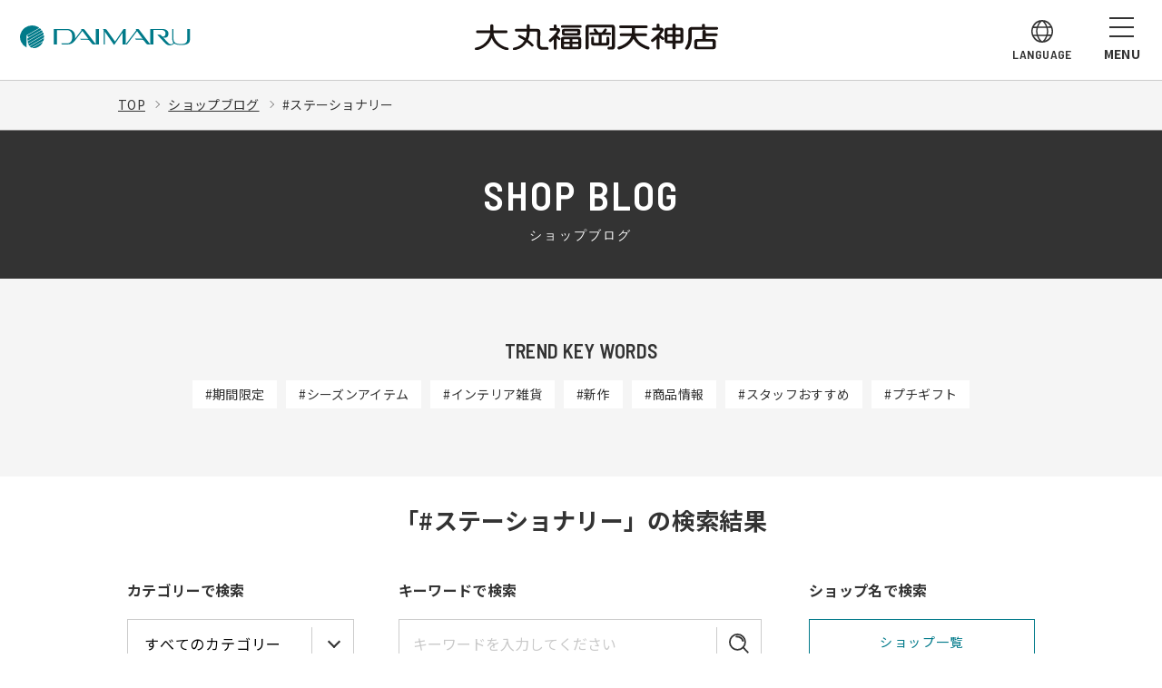

--- FILE ---
content_type: text/html; charset=UTF-8
request_url: https://www.daimaru-fukuoka.jp/shopblog/search/?tcd=trend0708
body_size: 12145
content:
<!DOCTYPE html>
<html>

<head>
  <!-- Google Tag Manager -->
<script>(function(w,d,s,l,i){w[l]=w[l]||[];w[l].push({'gtm.start':
new Date().getTime(),event:'gtm.js'});var f=d.getElementsByTagName(s)[0],
j=d.createElement(s),dl=l!='dataLayer'?'&l='+l:'';j.async=true;j.src=
'https://www.googletagmanager.com/gtm.js?id='+i+dl;f.parentNode.insertBefore(j,f);
})(window,document,'script','dataLayer','GTM-54BTJP4');</script>
<!-- End Google Tag Manager -->
  <meta charset="utf-8">
<meta name="viewport" content="width=device-width,initial-scale=1">
<meta name="format-detection" content="telephone=no">
<meta http-equiv="X-UA-Compatible" content="IE=edge">

<title>#ステーショナリー | ショップブログ | 大丸福岡天神店</title>
<meta name="description" content="大丸福岡天神店のショップブログです。">
<meta name="keywords" content="">

<meta property="og:type" content="article">
<meta property="og:title" content="#ステーショナリー | ショップブログ | 大丸福岡天神店">
<meta property="og:description" content="大丸福岡天神店のショップブログです。">
<meta property="og:url" content="https://www.daimaru-fukuoka.jp/shopblog/search/?tcd=trend0708">
<meta property="og:image" content="https://www.daimaru-fukuoka.jp/assets/images/common/ogp.png">
<meta property="og:site_name" content="大丸福岡天神店">
<meta property="fb:admins" content="">
<meta property="og:locale" content="ja_JP">

<meta name="twitter:card" content="summary">
<meta name="twitter:site" content="大丸福岡天神店">

<link rel="icon" href="/favicon.ico" type="image/vnd.microsoft.icon">
<link rel="apple-touch-icon" href="/favicon.ico">



    <link rel="preconnect" href="https://fonts.gstatic.com">
<link href="https://fonts.googleapis.com/css2?family=Noto+Sans+JP:wght@400;500;700&display=swap" rel="stylesheet">
<link href="https://fonts.googleapis.com/css2?family=Barlow+Semi+Condensed:wght@400;500;600&display=swap" rel="stylesheet">

<link rel="stylesheet" href="/assets/css/reset.css">
<link rel="stylesheet" href="/assets/css/helper.css">
<link rel="stylesheet" href="/assets/css/slick.css">
<link rel="stylesheet" href="/assets/css/common.css">
    <link rel="stylesheet" href="/assets/css/shopblog.css">
  
  <!-- js -->
<script src="https://cdnjs.cloudflare.com/ajax/libs/jquery/3.5.1/jquery.min.js"></script>

  <script type="application/ld+json">
    [{
      "@context": "http://schema.org",
      "@type": "BreadcrumbList",
      "itemListElement": [{
          "@type": "ListItem",
          "position": 1,
          "item": {
            "@id": "https://www.daimaru-fukuoka.jp",
            "name": "大丸福岡天神店"
          }
        },
        {
          "@type": "ListItem",
          "position": 2,
          "item": {
            "@id": "https://www.daimaru-fukuoka.jp/shopblog/",
            "name": "ショップブログ | 大丸福岡天神店"
          }
        },
        {
          "@type": "ListItem",
          "position": 3,
          "item": {
            "@id": "https://www.daimaru-fukuoka.jp/shopblog/search/?tcd=trend0708&",
            "name": "#ステーショナリー | ショップブログ | 大丸福岡天神店"
          }
        }
      ]
    }]
  </script>

  </head>

<body class="pagetype-shopblog pagetype-shopblog-search">
  <!-- Google Tag Manager (noscript) -->
<noscript><iframe src="https://www.googletagmanager.com/ns.html?id=GTM-54BTJP4"
height="0" width="0" style="display:none;visibility:hidden"></iframe></noscript>
<!-- End Google Tag Manager (noscript) -->

<!-- SVG -->
<!-- 福岡天神店ロゴ -->
<svg class="icon-svg" xmlns="http://www.w3.org/2000/svg" width="267.893" height="29.715" viewBox="0 0 267.893 29.715"><symbol id="logo-shopname"><g id="f_logo" transform="translate(-155.387 -405.025)"><g id="グループ_3472" data-name="グループ 3472" transform="translate(236.737 405.025)"><path id="パス_7472" data-name="パス 7472" d="M251.223 418.149a25 25 0 0 0 2.986-4.677 2.609 2.609.0 0 0-2.4-3.441h-1.33v-2.449a1.589 1.589.0 1 0-3.179-.006v2.455h-3.212a1.47 1.47.0 0 0-1.475 1.465 1.488 1.488.0 0 0 1.48 1.465h6.151a.486.486.0 0 1 .385.77c-1.52 2.889-5.456 6.773-8.291 9.242a1.611 1.611.0 0 0-.081 2.3 1.514 1.514.0 0 0 2.047.161 41.376 41.376.0 0 0 3.1-2.9V432.8a1.585 1.585.0 0 0 3.168-.04v-11.39c.744.747 1.465 1.406 1.828 1.715a1.382 1.382.0 0 0 1.911-.056 1.4 1.4.0 0 0-.051-1.994c-.393-.319-1.787-1.628-3.039-2.888" transform="translate(-241.813 -405.08)" /><path id="パス_7473" data-name="パス 7473" d="M277.5 407.029H257.384a1.389 1.389.0 0 0-1.377 1.426 1.411 1.411.0 0 0 1.363 1.354h20.123a1.39 1.39.0 0 0 0-2.78" transform="translate(-242.647 -405.143)" /><path id="パス_7474" data-name="パス 7474" d="M275.356 418.716a2.2 2.2.0 0 0 2.176-2.172v-3.037a2.266 2.266.0 0 0-2.172-2.2H259.334a2.2 2.2.0 0 0-2.193 2.187v3.085a2.206 2.206.0 0 0 2.2 2.135h16.017m-15.3-4.351.4-.4h13.483l.371.4v1.323l-.38.365h-13.48l-.4-.361z" transform="translate(-242.713 -405.394)" /><path id="パス_7475" data-name="パス 7475" d="M275.953 420.672H258.477a2.388 2.388.0 0 0-2.371 2.391v9.149a2.431 2.431.0 0 0 2.388 2.4h17.438a2.389 2.389.0 0 0 2.376-2.331v-9.251a2.325 2.325.0 0 0-2.354-2.362m-10.241 11.145h-5.99l-.424-.453v-2.72h6.415v3.173m0-5.683H259.3v-2.239l.424-.434h5.99v2.673m9.385 5.231-.439.453h-5.976v-3.173H275.1v2.72m0-5.231h-6.415V423.46h5.976l.439.434z" transform="translate(-242.653 -405.944)" /><path id="パス_7476" data-name="パス 7476" d="M313.887 406.278h-25.8a3.384 3.384.0 0 0-3.36 3.375V432.3a1.754 1.754.0 0 0 3.507.012V410.049a.688.688.0 0 1 .7-.687h24.118a.7.7.0 0 1 .709.687v20.189a.7.7.0 0 1-.7.684H310.5a1.576 1.576.0 0 0-.027 3.151h3.415a3.377 3.377.0 0 0 3.358-3.373v-21.2a3.428 3.428.0 0 0-3.358-3.228" transform="translate(-244.334 -405.099)" /><path id="パス_7477" data-name="パス 7477" d="M311.251 427.162v-5.608a1.619 1.619.0 0 0-1.569-1.609 1.6 1.6.0 0 0-1.6 1.579v4.82a.586.586.0 0 1-.558.59h-4.587l.017-8.79 8.933.009a1.413 1.413.0 0 0 1.379-1.382 1.393 1.393.0 0 0-1.387-1.411H306.84a20.867 20.867.0 0 0 1.557-2.315 1.507 1.507.0 0 0-.394-1.888 1.575 1.575.0 0 0-2.147.326 40.5 40.5.0 0 1-2.815 3.878h-3.621a42.469 42.469.0 0 1-2.815-3.873 1.572 1.572.0 0 0-2.147-.326 1.518 1.518.0 0 0-.393 1.888 22.553 22.553.0 0 0 1.563 2.311h-4.935a1.411 1.411.0 0 0-1.377 1.416 1.4 1.4.0 0 0 1.377 1.372h8.79v8.79h-4.5a.574.574.0 0 1-.538-.617v-4.765a1.579 1.579.0 0 0-1.564-1.6 1.618 1.618.0 0 0-1.59 1.592v5.579a2.836 2.836.0 0 0 2.794 2.776h14.383a2.8 2.8.0 0 0 2.788-2.742" transform="translate(-244.603 -405.369)" /><path id="パス_7478" data-name="パス 7478" d="M355.918 430.677c-3.653-1.008-11.154-4.35-13.65-11.5H353.32a1.538 1.538.0 0 0 1.529-1.538 1.571 1.571.0 0 0-1.55-1.557H341.536v-5.83h12.381a1.547 1.547.0 0 0 .058-3.092H325.6a1.546 1.546.0 0 0 .017 3.092H337.9v5.83H326.178a1.536 1.536.0 0 0-1.543 1.574 1.57 1.57.0 0 0 1.558 1.521h11.2c-2.1 6.6-10.071 10.787-13.587 11.53a1.758 1.758.0 0 0-1.472 2.3 1.672 1.672.0 0 0 2.081 1.035c.831-.236 10.614-2.59 15.364-11.871 4.923 9.259 14.713 11.623 15.546 11.871a1.679 1.679.0 0 0 2.084-1.035c.234-.68.164-1.869-1.492-2.335" transform="translate(-246.538 -405.151)" /><path id="パス_7479" data-name="パス 7479" d="M395.533 409.6h-6.081V407.07a1.835 1.835.0 0 0-1.733-2.045 1.862 1.862.0 0 0-1.753 2.045V409.6H379.7a2.4 2.4.0 0 0-2.371 2.383V424.6a2.426 2.426.0 0 0 2.383 2.41h6.254v5.309a1.732 1.732.0 0 0 1.77 1.437c.814.0 1.716-.684 1.716-1.4V427.01h6.061a2.376 2.376.0 0 0 2.357-2.337V411.966a2.317 2.317.0 0 0-2.337-2.363m-9.566 14.512h-5.008l-.436-.434v-4.055h5.444v4.489m0-7.24h-5.444v-3.987l.436-.439h5.008v4.426m8.718 6.806-.434.434h-4.8v-4.489h5.232v4.055m0-6.806h-5.232v-4.426h4.8l.434.439z" transform="translate(-249.773 -405.025)" /><path id="パス_7480" data-name="パス 7480" d="M371.726 417.71a26.361 26.361.0 0 0 3.357-4.581 2.421 2.421.0 0 0-2.349-3.429H370.84v-2.944a1.7 1.7.0 0 0-3.4-.009V409.7h-3.514a1.458 1.458.0 0 0-1.472 1.465 1.476 1.476.0 0 0 1.479 1.474H371.2c.236.0.58.268.265.739-1.788 2.713-6.5 7.094-9.539 9.415a1.57 1.57.0 0 0-.083 2.276 1.6 1.6.0 0 0 2.047.19 42.835 42.835.0 0 0 3.7-3.058v10.3a1.705 1.705.0 0 0 1.669 1.514 1.653 1.653.0 0 0 1.636-1.572v-11.7c.761.748 2.328 1.9 2.688 2.2a1.509 1.509.0 0 0 2-.063 1.408 1.408.0 0 0-.046-2c-.388-.331-2.521-1.993-3.82-3.168" transform="translate(-248.837 -405.028)" /><path id="パス_7481" data-name="パス 7481" d="M435.807 408.845l-12.644-.024V407a1.494 1.494.0 0 0-1.638-1.624 1.563 1.563.0 0 0-1.721 1.582v1.867H408.592s-3.453-.1-3.641 3.227v10.316a19.4 19.4.0 0 1-3.361 9.48 1.306 1.306.0 0 0 .461 1.957s.85.841 2.429-.2c0 0 3.748-4 4.075-11.662v-9.1s-.238-.983.929-.983h26.277s1.917.044 1.964-1.487c0 0 .112-1.549-1.918-1.525" transform="translate(-251.182 -405.045)" /><path id="パス_7482" data-name="パス 7482" d="M435.745 416.335H424.632l-.017-2.271a1.613 1.613.0 0 0-1.687-1.491 1.668 1.668.0 0 0-1.865 1.486v8.569h-5.679s-3.331-.213-3.544 2.8v6.13s-.094 2.362 3.232 2.613H432.26s3.213.0 3.453-2.559v-6.373s-.117-2.423-3.266-2.615h-7.815v-3.21H435.87s1.876-.029 1.908-1.484c0 0 .146-1.543-2.032-1.6m-4.336 9.256a.764.764.0 0 1 .836.756v4.409s.032.473-.948.519H416.24s-.965.047-.982-.714l.046-4.309s-.117-.587.724-.661z" transform="translate(-251.8 -405.468)" /></g><g id="グループ_3473" data-name="グループ 3473" transform="translate(155.387 405.729)"><path id="パス_7483" data-name="パス 7483" d="M191.156 431.808c-7.828-1.562-14.572-8.272-15.239-16.075H189.69a1.606 1.606.0 0 0 1.7-1.551 1.525 1.525.0 0 0-1.657-1.591H175.792V407.6a1.759 1.759.0 0 0-1.781-1.83 1.81 1.81.0 0 0-1.744 1.846V412.6h-13.9a1.543 1.543.0 0 0-1.619 1.574 1.612 1.612.0 0 0 1.642 1.562h13.863a19.579 19.579.0 0 1-15.741 16.145 1.443 1.443.0 0 0-1.117 1.551 1.48 1.48.0 0 0 1.555 1.354c4.912-.4 13.9-5.066 17.038-13.636 2.987 8.526 11.474 12.666 16.267 13.518 1.422.25 1.966-.265 2.2-.745.18-.368.489-1.756-1.3-2.113" transform="translate(-155.387 -405.773)" /><path id="パス_7484" data-name="パス 7484" d="M237.57 431.212l-4.94-.126a2.627 2.627.0 0 1-2.78-2.8l.224-13.893a3.444 3.444.0 0 0-3.533-3.458h-8.065v-3.417a1.692 1.692.0 1 0-3.381.04v3.376H203.579a1.524 1.524.0 0 0-1.555 1.553 1.572 1.572.0 0 0 1.581 1.541h11.479a18.388 18.388.0 0 1-1.206 7.269 45.945 45.945.0 0 0-6.366-3.439 1.459 1.459.0 0 0-1.747.686 1.412 1.412.0 0 0 .656 1.936 49.534 49.534.0 0 1 6.25 3.476 16.4 16.4.0 0 1-11.58 7.931 1.46 1.46.0 0 0-1.273 1.51 1.43 1.43.0 0 0 1.557 1.368 19.834 19.834.0 0 0 13.853-8.975 42.775 42.775.0 0 1 4.9 4.462 1.433 1.433.0 0 0 2.123-1.926A46.567 46.567.0 0 0 216.6 423.2a23.863 23.863.0 0 0 1.873-9.173h7.6a.582.582.0 0 1 .58.611l-.249 14.317a5.472 5.472.0 0 0 5.567 5.369h5.6a1.553 1.553.0 0 0 1.553-1.578 1.568 1.568.0 0 0-1.549-1.536" transform="translate(-157.997 -405.773)" /></g></g></symbol></svg>
<!-- イベントカレンダー -->
<svg class="icon-svg" xmlns="http://www.w3.org/2000/svg" width="98" height="98" viewBox="0 0 98 98"><symbol id="icon-event"><g id="calender" transform="translate(1.336 1)"><circle id="waku" cx="48" cy="48" r="48" transform="translate(-0.336)" fill="#fff" stroke="var(--waku-color, currentColor)" stroke-linecap="round" stroke-width="2"/><path id="_-" data-name="-" d="M81.991 89.076h43.564" transform="translate(-56.115 -54.585)" fill="none" stroke="" stroke-width="2.2" fill-rule="evenodd"/><rect id="_" data-name="□" width="43.958" height="40.521" rx="3" transform="translate(25.675 28.801)" fill="none" stroke="" stroke-width="2.2"/><path id="_2" data-name="｜｜" d="M88.25 81.406h5.678v5.708H88.25zm25.909.0h5.677v5.708h-5.677z" transform="translate(-56.388 -55.364)" fill="" fill-rule="evenodd"/><path id="_3" data-name="■■■■" d="M88.25 95.063h5.678v5.708H88.25zm8.636.0h5.678v5.708H96.886zm8.606.0H111.2v5.708h-5.708zm8.667.0h5.677v5.708h-5.677z" transform="translate(-56.388 -54.846)" fill="" fill-rule="evenodd"/><path id="_4" data-name="■■■■" d="M88.25 103.594h5.678v5.677H88.25zm8.636.0h5.678v5.677H96.886zm8.606.0H111.2v5.677h-5.708zm8.667.0h5.677v5.677h-5.677z" transform="translate(-56.388 -55.22)" fill="" fill-rule="evenodd"/><path id="_5" data-name="■■■■" d="M88.25 112.594h5.678v5.677H88.25zm8.636.0h5.678v5.677H96.886zm8.606.0H111.2v5.677h-5.708zm8.667.0h5.677v5.677h-5.677z" transform="translate(-56.388 -55.613)" fill="" fill-rule="evenodd"/></g></symbol></svg>
<!-- フロアガイド -->
<svg class="icon-svg" xmlns="http://www.w3.org/2000/svg" width="99" height="98" viewBox="0 0 99 98"><symbol id="icon-floor"><g id="f_guide" transform="translate(1.337 1)"><ellipse id="waku" cx="48.5" cy="48" rx="48.5" ry="48" transform="translate(-0.337)" fill="#fff" stroke="var(--waku-color, currentColor)" stroke-linecap="round" stroke-width="2"/><path id="_" data-name="◇" d="M287.684 103.506l21.027 9.3c1.527.676 1.527 1.77.0 2.446l-21.027 9.3a7.8 7.8.0 0 1-5.533.0l-21.026-9.3c-1.528-.671-1.528-1.77.0-2.446l21.026-9.3A7.8 7.8.0 0 1 287.684 103.506z" transform="translate(-236.136 -55.056)" fill="#fff" stroke="" stroke-linecap="round" stroke-width="2" fill-rule="evenodd"/><path id="_2" data-name="◇" d="M287.684 93.506l21.027 9.3c1.527.671 1.527 1.77.0 2.446l-21.027 9.3a7.811 7.811.0 0 1-5.533.0l-21.026-9.3c-1.528-.671-1.528-1.771.0-2.446l21.024-9.3a7.808 7.808.0 0 1 5.535.0z" transform="translate(-236.136 -54.645)" fill="#fff" stroke="" stroke-linecap="round" stroke-width="2" fill-rule="evenodd"/><path id="_3" data-name="◇" d="M287.684 83.506 308.71 92.8c1.527.671 1.527 1.772.0 2.447l-21.027 9.3a7.822 7.822.0 0 1-5.533.0l-21.026-9.3c-1.528-.671-1.528-1.772.0-2.447l21.025-9.294A7.809 7.809.0 0 1 287.684 83.506z" transform="translate(-236.136 -54.234)" fill="#fff" stroke="" stroke-linecap="round" stroke-width="2" fill-rule="evenodd"/></g></symbol></svg>
<!-- ブランド検索 -->
<svg class="icon-svg" xmlns="http://www.w3.org/2000/svg" width="99" height="98" viewBox="0 0 99 98"><symbol id="icon-brand"><g id="search" transform="translate(1.259 1)"><ellipse id="waku" cx="48.5" cy="48" rx="48.5" ry="48" transform="translate(-0.259)" fill="#fff" stroke="var(--waku-color, currentColor)" stroke-linecap="round" stroke-width="2"/><circle id="〇" cx="16.016" cy="16.016" r="16.016" transform="translate(30.05 28.617)" fill="none" stroke="" stroke-linecap="round" stroke-linejoin="round" stroke-width="2"/><path id="_" data-name="｜" d="M475.5 111.009l9.64 10.383" transform="translate(-417.732 -55.386)" fill="none" stroke="" stroke-linecap="round" stroke-linejoin="round" stroke-width="2" fill-rule="evenodd"/><path id="線" d="M460.816 87.925s10.835-1.086 13.695 8.852" transform="translate(-417.128 -54.435)" fill="none" stroke="" stroke-linecap="round" stroke-width="2" fill-rule="evenodd"/></g></symbol></svg>
<!-- レストラン -->
<svg class="icon-svg" xmlns="http://www.w3.org/2000/svg" width="99" height="98" viewBox="0 0 99 98"><symbol id="icon-restaurant"><g id="restaurant" transform="translate(1.181 1)"><ellipse id="waku" cx="48.5" cy="48" rx="48.5" ry="48" transform="translate(-0.181)" fill="#fff" stroke="var(--waku-color, currentColor)" stroke-linecap="round" stroke-width="2"/><path id="ic" d="M640.236 84.89v8.438a.971.971.0 0 1-.969.974h-.259a.971.971.0 0 1-.969-.974V84.851a1.822 1.822.0 1 0-3.644.0v8.476a.971.971.0 0 1-.969.974h-.258a.97.97.0 0 1-.969-.974V84.89a1.764 1.764.0 1 0-3.524.027v8.055c-.016 4.475 1.045 5.636 2.8 7.031 1.413 1.122 2.621 1.765 2.621 4.554V122.5h4.245V104.559c0-2.788 1.207-3.432 2.62-4.554 1.754-1.4 2.814-2.556 2.8-7.031V84.918a1.764 1.764.0 1 0-3.52-.029zm13.633.84c-.9 2.547-3.5 8.509-3.662 13.779-.254 8.175 4.721 6.966 4.811 12.323v10.714h4.225l.021.055V85.73C659.264 82.626 655.272 81.767 653.869 85.73z" transform="translate(-596.765 -54.234)" fill="none" stroke="" stroke-linecap="round" stroke-linejoin="round" stroke-width="2" fill-rule="evenodd"/></g></symbol></svg>
<!--  営業時間 -->
<svg class="icon-svg" xmlns="http://www.w3.org/2000/svg" width="98" height="97" viewBox="0 0 98 97"><symbol id="icon-hour"><g id="time" transform="translate(0.973 0.763)"><ellipse id="waku" cx="48" cy="47.5" rx="48" ry="47.5" transform="translate(0.027 0.237)" fill="#fff" stroke="var(--waku-color, currentColor)" stroke-linecap="round" stroke-width="2"/><circle id="ic" cx="20.406" cy="20.406" r="20.406" transform="translate(27.84 27.805)" fill="none" stroke="" stroke-width="2.5"/><path id="針" d="M185.451 279.7l9.122 2.634h0a1.63 1.63.0 0 0 1.918-.959h0V267.952a1.132 1.132.0 0 0-1.3-1.113 1.022 1.022.0 0 0-1.031.787l-.045 12.266-8.421-2.389a1.118 1.118.0 0 0-.241 2.2z" transform="translate(-146.807 -232.686)" fill="" fill-rule="evenodd"/></g></symbol></svg>
<!-- アクセス -->
<svg class="icon-svg" xmlns="http://www.w3.org/2000/svg" width="98" height="97" viewBox="0 0 98 97"><symbol id="icon-access"><g id="access" transform="translate(0.895 0.763)"><ellipse id="waku" cx="48" cy="47.5" rx="48" ry="47.5" transform="translate(0.105 0.237)" fill="#fff" stroke="var(--waku-color, currentColor)" stroke-linecap="round" stroke-width="2"/><path id="ピン" d="M378.572 290.365l-1.093-.923a6.706 6.706.0 0 0-1.39 3.094l1.4.267A5.285 5.285.0 0 1 378.572 290.365zm3.793-2.168-.843-1.151a4.883 4.883.0 0 1-1.438.7 5.83 5.83.0 0 0-1.263.556l.732 1.23a4.38 4.38.0 0 1 .953-.419 6.246 6.246.0 0 0 1.859-.923zm.87-4.564a4.666 4.666.0 0 1-.806 2.493l1.169.825a6.106 6.106.0 0 0 1.066-3.26zM367.3 293.445a7.369 7.369.0 0 0-1.22-2.867l-1.171.82h0a5.944 5.944.0 0 1 .986 2.312zm-4.645-5.842-.7 1.247a9.918 9.918.0 0 1 2.12 1.566l1.006-1.017a11.261 11.261.0 0 0-2.428-1.8zm8.792-1.774c.453.0 9.529-13.274 9.529-18.541a9.53 9.53.0 1 0-19.061.0c0 5.267 9.078 18.541 9.531 18.541zM367.8 267.288a3.644 3.644.0 1 1 3.644 3.648 3.644 3.644.0 0 1-3.644-3.648zm9.576 26.884-1.816-.067c-.02 1.226.393 1.12.834 2.014l1.1.057c-.372-.751-.133-1.107-.116-2zm0 0-1.816-.067c-.02 1.226.393 1.12.834 2.014l1.1.057c-.372-.751-.133-1.107-.116-2zm0 0-1.816-.067c-.02 1.226.393 1.12.834 2.014l1.1.057c-.372-.751-.133-1.107-.116-2zm0 0-1.816-.067c-.02 1.226.393 1.12.834 2.014l1.1.057c-.372-.751-.133-1.107-.116-2zm-11.428.479 1.844-.345c.2 1.19-.237 1.151-.556 2.089l-1.111.225c.268-.794-.028-1.1-.177-1.974zm0 0 1.844-.345c.2 1.19-.237 1.151-.556 2.089l-1.111.225c.268-.794-.028-1.1-.177-1.974zm0 0 1.844-.345c.2 1.19-.237 1.151-.556 2.089l-1.111.225c.268-.794-.028-1.1-.177-1.974zm0 0 1.844-.345c.2 1.19-.237 1.151-.556 2.089l-1.111.225c.268-.794-.028-1.1-.177-1.974zm-4.279-7.994-1.006 1.582c-1.008-.664-.68-.959-1.151-1.832l.594-.966c.4.732.823.725 1.562 1.211zm0 0-1.006 1.582c-1.008-.664-.68-.959-1.151-1.832l.594-.966c.4.732.823.725 1.562 1.211zm0 0-1.006 1.582c-1.008-.664-.68-.959-1.151-1.832l.594-.966c.4.732.823.725 1.562 1.211zm0 0-1.006 1.582c-1.008-.664-.68-.959-1.151-1.832l.594-.966c.4.732.823.725 1.562 1.211zm21.714-5.667 1.946-.22c.166 1.055-.288 1-.661 1.807l-1.173.147c.31-.685.011-.968-.113-1.738zm0 0 1.946-.22c.166 1.055-.288 1-.661 1.807l-1.173.147c.31-.685.011-.968-.113-1.738zm0 0 1.946-.22c.166 1.055-.288 1-.661 1.807l-1.173.147c.31-.685.011-.968-.113-1.738zm0 0 1.946-.22c.166 1.055-.288 1-.661 1.807l-1.173.147c.31-.685.011-.968-.113-1.738z" transform="translate(-326.733 -232.313)" fill="" fill-rule="evenodd"/><path id="shikaku" d="M362.961 281.129h25.185a2.221 2.221.0 0 1 2.014 1.008l7.052 14.1c.159 2.25-1.394 2.014-2.014 2.014H354.9c-1.362.0-2.651.151-2.014-2.014l8.055-14.1A1.93 1.93.0 0 1 362.961 281.129z" transform="translate(-326.453 -233.273)" fill="none" stroke="" stroke-width="2" fill-rule="evenodd"/></g></symbol></svg>
<!-- サービスガイド -->
<svg class="icon-svg" xmlns="http://www.w3.org/2000/svg" width="99" height="97" viewBox="0 0 99 97"><symbol id="icon-service"><g id="s_guide" transform="translate(0.896 0.763)"><ellipse id="waku" cx="48.5" cy="47.5" rx="48.5" ry="47.5" transform="translate(0.104 0.237)" fill="#fff" stroke="var(--waku-color, currentColor)" stroke-linecap="round" stroke-width="2"/><path id="il" d="M560.422 264.651a6.459 6.459.0 1 1-6.459-6.424A6.459 6.459.0 0 1 560.422 264.651zm-4.212 8.9c5.422.724 8.676 4.339 11.161 8.407l1.795 3.023 3.341-7.383a2.462 2.462.0 0 1 4.617 1.709l-3.893 12.068c-1.046 3.26-4.056 3.907-6.637 1.293-.332-.3-3.308-3.9-3.308-3.9l-1.055 7.411 1.171 3.813H544.91l1.178-3.813-1.065-3.779-2.837 7.592H537l2.993-15c1.223-8.849 7.287-11.015 11.9-11.464A36.773 36.773.0 0 1 556.21 273.549z" transform="translate(-505.845 -232.332)" fill="none" stroke="" stroke-width="2" fill-rule="evenodd"/><path id="_" data-name="＿" d="M528.918 300.976h50.82c.05.0 1.918-.1 1.918.912s-1.918.913-1.918.913h-50.82c-.05.0-1.918.1-1.918-.913S528.918 300.926 528.918 300.976z" transform="translate(-505.433 -234.089)" fill="" fill-rule="evenodd"/></g></symbol></svg>
<!-- オンラインショップ -->
<svg class="icon-svg" xmlns="http://www.w3.org/2000/svg" width="99" height="97" viewBox="0 0 99 97"><symbol id="icon-online"><g id="shop" transform="translate(0.397 0.763)"><ellipse id="waku" cx="48.5" cy="47.5" rx="48.5" ry="47.5" transform="translate(0.603 0.237)" fill="#fff" stroke="var(--waku-color, currentColor)" stroke-linecap="round" stroke-width="2"/><g id="グループ_2335" data-name="グループ 2335" transform="translate(-982.397 -978.601)"><path id="パス_876" data-name="パス 876" d="M1017.445 1029.65h24.809a1.817 1.817.0 0 0 1.784-1.483l3.354-16.667H1012" transform="translate(2.852 1.63)" fill="none" stroke="" stroke-width="2"/><circle id="楕円形_356" data-name="楕円形 356" cx="3.5" cy="3.5" r="3.5" transform="translate(1019.5 1040.837)" fill="none" stroke="" stroke-width="2"/><circle id="楕円形_357" data-name="楕円形 357" cx="3.5" cy="3.5" r="3.5" transform="translate(1039.5 1040.837)" fill="none" stroke="" stroke-width="2"/><path id="パス_877" data-name="パス 877" d="M1008.5 1009.5h4.051a1.816 1.816.0 0 1 1.753 1.347l6.182 23.182a3.63 3.63.0 0 0 3.508 2.7h22.62" transform="translate(0 0)" fill="none" stroke="" stroke-width="2"/></g></g></symbol></svg>

  <!-- ヘッダー　Gナビ -->
<header class="cmn-hd app-hide">
    <div class="hd-inner">
      <div class="sclogo"><a href="/"><img src="/assets/images/common/logo-daimaru.svg" alt="DAIMARU"></a></div>
      <h1 class="ttl"><a href="/"><img src="/assets/images/common/logo-fukuoka.svg" alt="福岡天神店"></a></h1><!-- /.ttl -->
      <div class="flex-wrapper">
        <div class="navbtn btn-lang"><span></span><span></span><span></span><img src="/assets/images/common/icon-language.svg" alt="LANGUAGE"><p class="langicon-txt">LANGUAGE</p></div><!-- /.btn-lang -->
        <div class="navbtn btn-gnav"><span></span><span></span><span></span><p>MENU</p></div><!-- /.btn-gnav -->
      </div>
    </div><!-- /.hd-inner -->
  </header>
  <!-- MENU -->
  <nav class="nav-contents" id="gnav">
      <div class="inner">
        <ul class="gnav nav01">
          <li><a href="/"><img src="/assets/images/common/nav-icon-01.svg" alt="トップページ">トップページ<i class="icon-arrow01"></i></a></li>
          <li><a href="/info/"><img src="/assets/images/common/nav-icon-02.svg" alt="ニュース＆イベント">ニュース＆イベント<i class="icon-arrow01"></i></a></li>
          <li><a href="/shopblog/"><img src="/assets/images/common/nav-icon-03.svg" alt="ショップブログ">ショップブログ<i class="icon-arrow01"></i></a></li>
          <li><a href="/floorguide/"><img src="/assets/images/common/nav-icon-04.svg" alt="フロアガイド">フロアガイド<i class="icon-arrow01"></i></a></li>
          <li><a href="/floorguide/search/"><img src="/assets/images/common/nav-icon-05.svg" alt="ブランド検索">ブランド検索<i class="icon-arrow01"></i></a></li>
          <li><a href="/restaurant/"><img src="/assets/images/common/nav-icon-06.svg" alt="レストラン・喫茶">レストラン・喫茶<i class="icon-arrow01"></i></a></li>
          <li class="nav-food"><a href="/food/"><img src="/assets/images/common/nav-icon-food.svg" alt="フードスナップ">フードスナップ<i class="icon-arrow01"></i></a></li>
          <li class="nav-styling"><a href="/styling/"><img src="/assets/images/common/nav-icon-styling.svg" alt="スタイリングスナップ"><span>スタイリング<br class="pc-view">スナップ</span><i class="icon-arrow01"></i></a></li>
          <li><a href="/hours/"><img src="/assets/images/common/nav-icon-07.svg" alt="営業時間">営業時間<i class="icon-arrow01"></i></a></li>
          <li><a href="/access/"><img src="/assets/images/common/nav-icon-08.svg" alt="交通・アクセス">交通・アクセス<i class="icon-arrow01"></i></a></li>
          <li><a href="/service_guide/"><img src="/assets/images/common/nav-icon-09.svg" alt="サービスガイド">サービスガイド<i class="icon-arrow01"></i></a></li>
          <li><a href="https://tenjin.daimaru-matsuzakaya.jp/" target="_blank"><img src="/assets/images/common/nav-icon-10.svg" alt="Webショッピング">Webショッピング<i class="icon-arrow01"></i></a></li>
        </ul><!-- /.gnav -->
        <ul class="gnav nav02">
          <li><a href="https://mdh.fm/e?kA6030UOBB" target="_blank">お問い合わせ<i class="icon-arrow01"></i></a></li>
        </ul><!-- /.gnav -->
        <div class="btn close"><a href="javascript:void(0);">CLOSE</a></div><!-- /.btn -->
      </div><!-- /.inner -->
    </nav><!-- /.nav-contents -->
    <!-- LANGUAGE -->
    <nav class="nav-contents" id="langnav">
      <div class="inner">
        <ul class="langnav">
          <li><a href="https://www.daimaru-fukuoka.jp.e.md.hp.transer.com/">English<i class="icon-arrow01"></i></a></li>
          <li><a href="https://www.daimaru-fukuoka.jp.t.md.hp.transer.com/">繁体中文<i class="icon-arrow01"></i></a></li>
          <li><a href="https://www.daimaru-fukuoka.jp.c.md.hpcn.transer-cn.com/">簡体中文<i class="icon-arrow01"></i></a></li>
          <li><a href="https://www.daimaru-fukuoka.jp.k.md.hp.transer.com/">한국어<i class="icon-arrow01"></i></a></li>
          <li><a href="javascript:void(0)" onclick="document.location.href = 'https://' + 'daimaru-fukuoka.jp/';">日本語<i class="icon-arrow01"></i></a></li>
        </ul><!-- /.langnav -->
      <div class="btn close"><a href="javascript:void(0);">CLOSE</a></div><!-- /.btn -->
      </div><!-- /.inner -->
    </nav><!-- /.nav-contents -->

  <article class="page-bd">
    <section class="breadcrumb-area">
      <ul class="breadcrumb">
        <li><a href="/">TOP</a></li>
        <li><a href="/shopblog/">ショップブログ</a></li>
        <li><a href="/shopblog/search/?tcd=trend0708&">#ステーショナリー</a></li>
      </ul>
    </section><!-- /.breadcrumb-area -->

    <section class="ttl-area">
      <h2 class="ttl-mds">SHOP BLOG<span class="ttl-jp">ショップブログ</span></h2>
    </section><!-- /.ttl-area -->

    <section class="main-area shopblog-area results">
      <div class="box-inner">
				
        <div class="trend-area">
					<h3 class="mds">TREND KEY WORDS</h3><!-- /.submds -->
										<ul class="trend-list">
												<li><a href="/shopblog/search/?tcd=trend0120">#期間限定</a></li>
												<li><a href="/shopblog/search/?tcd=trend0109">#シーズンアイテム</a></li>
												<li><a href="/shopblog/search/?tcd=trend0702">#インテリア雑貨</a></li>
												<li><a href="/shopblog/search/?tcd=trend0110">#新作</a></li>
												<li><a href="/shopblog/search/?tcd=trend0101">#商品情報</a></li>
												<li><a href="/shopblog/search/?tcd=trend0115">#スタッフおすすめ</a></li>
												<li><a href="/shopblog/search/?tcd=trend0113">#プチギフト</a></li>
											</ul><!-- /.trend-list -->
        </div><!-- /.trend-area -->
                <h3 class="main-key-mds">「#ステーショナリー」の検索結果</h3>
        
                
        <div class="tool-box">
          <div class="tool">
            <h3 class="main-mds">カテゴリーで検索</h3>
            <div class="selector-wrapper">
              							<select name="selector" class="selector" onchange="location.href=value;">
								                <option value="/shopblog/search/">すべてのカテゴリー</option>
                <option value="/shopblog/search/?bcategory=01">食品</option>
                <option value="/shopblog/search/?bcategory=02">カフェ／レストラン</option>
                <option value="/shopblog/search/?bcategory=03">レディース</option>
                <option value="/shopblog/search/?bcategory=04">メンズ</option>
                <option value="/shopblog/search/?bcategory=05">ベビー／キッズ</option>
                <option value="/shopblog/search/?bcategory=06">和装／和装小物</option>
                <option value="/shopblog/search/?bcategory=07">アクセサリー</option>
                <option value="/shopblog/search/?bcategory=08">シューズ／バッグ</option>
                <option value="/shopblog/search/?bcategory=09">COSME／BEAUTY</option>
                <option value="/shopblog/search/?bcategory=10">ウォッチ</option>
                <option value="/shopblog/search/?bcategory=11">ジュエリー	</option>
                <option value="/shopblog/search/?bcategory=12">ラグジュアリー</option>
                <option value="/shopblog/search/?bcategory=13">キッチン</option>
                <option value="/shopblog/search/?bcategory=14">リビング／インテリア</option>
                <option value="/shopblog/search/?bcategory=15">スポーツ／トラベル</option>
                <option value="/shopblog/search/?bcategory=16">ART</option>
                <option value="/shopblog/search/?bcategory=17">その他</option>
              </select>
            </div><!-- /.selector-wrapper -->
          </div><!-- /.tool -->
          <div class="tool">
            <h3 class="main-mds">キーワードで検索</h3>
            <div class="keyword">
							<form action="/shopblog/search/" name="keyword" method="GET">
                <input type="text" placeholder="キーワードを入力してください" name="keyword" value="">
                <input type="submit" class="search-submit" value="">
              </form>
            </div>
          </div><!-- /.tool -->
          <div class="tool">
            <h3 class="main-mds">ショップ名で検索</h3>
            <div class="btn name"><a href="/floorguide/search/">ショップ一覧</a></div><!-- /.btn -->
          </div><!-- /.tool -->
        </div><!-- /.tool-box -->

                <ul class="article-list blog">
                                        <li>
                        <a href="/shopblog/detail/?cd=019330&scd=000254">
              <div class="img-area">
                                <img src="/uploads/images/resized/550x550/dmfukuoka/000257/000257/19a08c33.png" alt="2026 ホース">
                                                                <div class="filter-more"><span>MORE</span></div>
              </div><!-- /.img-area -->
              <div class="date-wrapper">
                                <div class="date">2025.12.06</div>
                                <div class="floor">本館 4F</div>
              </div><!-- /.date-wrapper -->
                            <div class="title">2026 ホース</div><!-- /.title -->
                            <div class="shopname">エス・テー・デュポン</div><!-- /.shopname -->
            </a>
          </li>
                                                  <li>
                        <a href="/shopblog/detail/?cd=019092&scd=000254">
              <div class="img-area">
                                <img src="/uploads/images/resized/550x550/dmfukuoka/000257/000257/01716548.png" alt="Winter Campaign">
                                                                <div class="filter-more"><span>MORE</span></div>
              </div><!-- /.img-area -->
              <div class="date-wrapper">
                                <div class="date">2025.11.22</div>
                                <div class="floor">本館 4F</div>
              </div><!-- /.date-wrapper -->
                            <div class="title">Winter Campaign</div><!-- /.title -->
                            <div class="shopname">エス・テー・デュポン</div><!-- /.shopname -->
            </a>
          </li>
                                                  <li>
                        <a href="/shopblog/detail/?cd=018806&scd=000254">
              <div class="img-area">
                                <img src="/uploads/images/resized/550x550/dmfukuoka/000257/000257/7a261810.png" alt="名入れ無料キャンペーン">
                                                                <div class="filter-more"><span>MORE</span></div>
              </div><!-- /.img-area -->
              <div class="date-wrapper">
                                <div class="date">2025.10.11</div>
                                <div class="floor">本館 4F</div>
              </div><!-- /.date-wrapper -->
                            <div class="title">名入れ無料キャンペーン</div><!-- /.title -->
                            <div class="shopname">エス・テー・デュポン</div><!-- /.shopname -->
            </a>
          </li>
                                                  <li>
                        <a href="/shopblog/detail/?cd=017732&scd=000254">
              <div class="img-area">
                                <img src="/uploads/images/resized/550x550/dmfukuoka/000257/000257/6d256cc9.png" alt="ジャクリーンケネディ愛用ボールペン">
                                                                <div class="filter-more"><span>MORE</span></div>
              </div><!-- /.img-area -->
              <div class="date-wrapper">
                                <div class="date">2025.09.01</div>
                                <div class="floor">本館 4F</div>
              </div><!-- /.date-wrapper -->
                            <div class="title">ジャクリーンケネディ愛用ボールペン</div><!-- /.title -->
                            <div class="shopname">エス・テー・デュポン</div><!-- /.shopname -->
            </a>
          </li>
                                                  <li>
                        <a href="/shopblog/detail/?cd=018238&scd=000331">
              <div class="img-area">
                                <img src="/uploads/images/resized/550x550/dmfukuoka/000334/000334/3ad60561.jpeg" alt="『#学校フェイラー』　新作のご紹介🐣">
                                                                <div class="filter-more"><span>MORE</span></div>
              </div><!-- /.img-area -->
              <div class="date-wrapper">
                                <div class="date">2025.08.23</div>
                                <div class="floor">本館 B1F</div>
              </div><!-- /.date-wrapper -->
                            <div class="title">『#学校フェイラー』　新作のご紹介🐣</div><!-- /.title -->
                            <div class="shopname">フェイラー</div><!-- /.shopname -->
            </a>
          </li>
                                                  <li>
                        <a href="/shopblog/detail/?cd=017878&scd=000254">
              <div class="img-area">
                                <img src="/uploads/images/resized/550x550/dmfukuoka/000257/000257/4a964a15.png" alt="フェンダー コラボレーション">
                                                                <div class="filter-more"><span>MORE</span></div>
              </div><!-- /.img-area -->
              <div class="date-wrapper">
                                <div class="date">2025.06.25</div>
                                <div class="floor">本館 4F</div>
              </div><!-- /.date-wrapper -->
                            <div class="title">フェンダー コラボレーション</div><!-- /.title -->
                            <div class="shopname">エス・テー・デュポン</div><!-- /.shopname -->
            </a>
          </li>
                                                  <li>
                        <a href="/shopblog/detail/?cd=017283&scd=000254">
              <div class="img-area">
                                <img src="/uploads/images/resized/550x550/dmfukuoka/000257/000257/2401ffff.png" alt="SNAKE SKIN">
                                                                <div class="filter-more"><span>MORE</span></div>
              </div><!-- /.img-area -->
              <div class="date-wrapper">
                                <div class="date">2025.05.01</div>
                                <div class="floor">本館 4F</div>
              </div><!-- /.date-wrapper -->
                            <div class="title">SNAKE SKIN</div><!-- /.title -->
                            <div class="shopname">エス・テー・デュポン</div><!-- /.shopname -->
            </a>
          </li>
                                                  <li>
                        <a href="/shopblog/detail/?cd=017038&scd=000254">
              <div class="img-area">
                                <img src="/uploads/images/resized/550x550/dmfukuoka/000257/000257/8e8f0428.png" alt="CAMO  ANIMATION">
                                                                <div class="filter-more"><span>MORE</span></div>
              </div><!-- /.img-area -->
              <div class="date-wrapper">
                                <div class="date">2025.04.01</div>
                                <div class="floor">本館 4F</div>
              </div><!-- /.date-wrapper -->
                            <div class="title">CAMO  ANIMATION</div><!-- /.title -->
                            <div class="shopname">エス・テー・デュポン</div><!-- /.shopname -->
            </a>
          </li>
                                                  <li>
                        <a href="/shopblog/detail/?cd=016785&scd=000254">
              <div class="img-area">
                                <img src="/uploads/images/resized/550x550/dmfukuoka/000257/000257/52a1c7fd.png" alt="名入れ無料キャンペーン">
                                                                <div class="filter-more"><span>MORE</span></div>
              </div><!-- /.img-area -->
              <div class="date-wrapper">
                                <div class="date">2025.03.01</div>
                                <div class="floor">本館 4F</div>
              </div><!-- /.date-wrapper -->
                            <div class="title">名入れ無料キャンペーン</div><!-- /.title -->
                            <div class="shopname">エス・テー・デュポン</div><!-- /.shopname -->
            </a>
          </li>
                                                  <li>
                        <a href="/shopblog/detail/?cd=016508&scd=000599">
              <div class="img-area">
                                <img src="/uploads/images/resized/550x550/dmfukuoka/000002/000002/46141bee.png" alt="【 閉店 のお知らせ】銀座に志かわ 大丸福岡天神店">
                                                                <div class="filter-more"><span>MORE</span></div>
              </div><!-- /.img-area -->
              <div class="date-wrapper">
                                <div class="date">2025.01.21</div>
                                <div class="floor">本館 B2F東館エルガーラ B2F</div>
              </div><!-- /.date-wrapper -->
                            <div class="title">【 閉店 のお知らせ】銀座に志かわ 大丸福岡天神店</div><!-- /.title -->
                            <div class="shopname">グルメフロア TOPICS</div><!-- /.shopname -->
            </a>
          </li>
                                                  <li>
                        <a href="/shopblog/detail/?cd=016366&scd=000254">
              <div class="img-area">
                                <img src="/uploads/images/resized/550x550/dmfukuoka/000257/000257/b6d18549.png" alt="DCコミックス">
                                                                <div class="filter-more"><span>MORE</span></div>
              </div><!-- /.img-area -->
              <div class="date-wrapper">
                                <div class="date">2025.01.10</div>
                                <div class="floor">本館 4F</div>
              </div><!-- /.date-wrapper -->
                            <div class="title">DCコミックス</div><!-- /.title -->
                            <div class="shopname">エス・テー・デュポン</div><!-- /.shopname -->
            </a>
          </li>
                                                  <li>
                        <a href="/shopblog/detail/?cd=016282&scd=000254">
              <div class="img-area">
                                <img src="/uploads/images/resized/550x550/dmfukuoka/000257/000257/6a204c30.png" alt="モノグラム1872">
                                                                <div class="filter-more"><span>MORE</span></div>
              </div><!-- /.img-area -->
              <div class="date-wrapper">
                                <div class="date">2024.12.19</div>
                                <div class="floor">本館 4F</div>
              </div><!-- /.date-wrapper -->
                            <div class="title">モノグラム1872</div><!-- /.title -->
                            <div class="shopname">エス・テー・デュポン</div><!-- /.shopname -->
            </a>
          </li>
                                                  <li>
                        <a href="/shopblog/detail/?cd=016161&scd=000599">
              <div class="img-area">
                                <img src="/uploads/images/resized/550x550/dmfukuoka/000002/000002/303a16f7.jpg" alt="【サブレミシェル】九州初の常設SHOP　OPEN">
                                                                <div class="filter-more"><span>MORE</span></div>
              </div><!-- /.img-area -->
              <div class="date-wrapper">
                                <div class="date">2024.12.06</div>
                                <div class="floor">本館 B2F東館エルガーラ B2F</div>
              </div><!-- /.date-wrapper -->
                            <div class="title">【サブレミシェル】九州初の常設SHOP　OPEN</div><!-- /.title -->
                            <div class="shopname">グルメフロア TOPICS</div><!-- /.shopname -->
            </a>
          </li>
                                                  <li>
                        <a href="/shopblog/detail/?cd=016005&scd=000599">
              <div class="img-area">
                                <img src="/uploads/images/resized/550x550/dmfukuoka/000002/000002/80e9f7e9.png" alt="11/27 OPEN【サブレミシェル】九州初の常設SHOP　">
                                                                <div class="filter-more"><span>MORE</span></div>
              </div><!-- /.img-area -->
              <div class="date-wrapper">
                                <div class="date">2024.11.26</div>
                                <div class="floor">本館 B2F東館エルガーラ B2F</div>
              </div><!-- /.date-wrapper -->
                            <div class="title">11/27 OPEN【サブレミシェル】九州初の常設SHOP　</div><!-- /.title -->
                            <div class="shopname">グルメフロア TOPICS</div><!-- /.shopname -->
            </a>
          </li>
                                                  <li>
                        <a href="/shopblog/detail/?cd=015674&scd=000254">
              <div class="img-area">
                                <img src="/uploads/images/resized/550x550/dmfukuoka/000257/000257/af6e9daf.png" alt="エス・テー・デユポン × カサブランカ">
                                                                <div class="filter-more"><span>MORE</span></div>
              </div><!-- /.img-area -->
              <div class="date-wrapper">
                                <div class="date">2024.10.19</div>
                                <div class="floor">本館 4F</div>
              </div><!-- /.date-wrapper -->
                            <div class="title">エス・テー・デユポン × カサブランカ</div><!-- /.title -->
                            <div class="shopname">エス・テー・デュポン</div><!-- /.shopname -->
            </a>
          </li>
                                                  <li>
                        <a href="/shopblog/detail/?cd=014881&scd=000254">
              <div class="img-area">
                                <img src="/uploads/images/resized/550x550/dmfukuoka/000257/000257/ddba049d.png" alt="S.T.Dupont  meet  MAKIKO TAKIZAWA">
                                                                <div class="filter-more"><span>MORE</span></div>
              </div><!-- /.img-area -->
              <div class="date-wrapper">
                                <div class="date">2024.08.28</div>
                                <div class="floor">本館 4F</div>
              </div><!-- /.date-wrapper -->
                            <div class="title">S.T.Dupont  meet  MAKIKO TAKIZAWA</div><!-- /.title -->
                            <div class="shopname">エス・テー・デュポン</div><!-- /.shopname -->
            </a>
          </li>
                            </ul><!-- /.article-list -->
        
        <ul class="pager-box">
          <li class="btn-back">
                      </li>
                                    <li class="current"><a href="/shopblog/search/?tcd=trend0708&p=1">1</a></li>
                                                <li><a href="/shopblog/search/?tcd=trend0708&p=2">2</a></li>
                                                <li><a href="/shopblog/search/?tcd=trend0708&p=3">3</a></li>
                                                <li><a href="/shopblog/search/?tcd=trend0708&p=4">4</a></li>
                                                <li><a href="/shopblog/search/?tcd=trend0708&p=5">5</a></li>
                                <li class="btn-next">
                        <a href="/shopblog/search/?tcd=trend0708&p=2"><i class="icon-arrow01"></i></a>
                        </li>
        </ul><!-- /.pager-box -->
      </div><!-- /.box-inner -->
    </section><!-- /.main-area -->

    <section class="main-area trend-area bgW">
      <div class="box-inner">
        <h3 class="mds">TREND KEY WORDS</h3><!-- /.submds -->
                <ul class="trend-list">
                    <li><a href="/shopblog/search/?tcd=trend0120">#期間限定</a></li>
                    <li><a href="/shopblog/search/?tcd=trend0109">#シーズンアイテム</a></li>
                    <li><a href="/shopblog/search/?tcd=trend0702">#インテリア雑貨</a></li>
                    <li><a href="/shopblog/search/?tcd=trend0110">#新作</a></li>
                    <li><a href="/shopblog/search/?tcd=trend0101">#商品情報</a></li>
                    <li><a href="/shopblog/search/?tcd=trend0115">#スタッフおすすめ</a></li>
                    <li><a href="/shopblog/search/?tcd=trend0113">#プチギフト</a></li>
                  </ul><!-- /.trend-list -->
      </div><!-- /.box-inner -->
    </section><!-- /.trend-area -->

        <section class="main-area recommend-area rank-area">
      <div class="box-inner">
        <h3 class="mds">BLOG RANKING</h3><!-- /.submds -->
        <ul class="article-list blog">
                                      <li>
            <a href="/shopblog/detail/?cd=019447&scd=000601">
              <div class="img-area">
                <img src="/uploads/images/resized/550x550/dmfukuoka/000002/000002/77c1661c.jpg" alt="【TNC×大丸】だいまるっとももち浜ストア　全九州グルメ博">
                <div class="filter-more"><span>MORE</span></div>
                <div class="icon-rank rank01"><span>1</span></div><!-- /.icon-rank -->
              </div><!-- /.img-area -->
              <div class="date-wrapper">
                <div class="date">2025.12.26</div>
                <div class="floor"></div>
              </div><!-- /.date-wrapper -->
              <div class="title">【TNC×大丸】だいまるっとももち浜ストア　全九州グルメ博</div><!-- /.title -->
              <div class="shopname">催事 TOPICS</div><!-- /.shopname -->
            </a>
          </li>
                                        <li>
            <a href="/shopblog/detail/?cd=019305&scd=000601">
              <div class="img-area">
                <img src="/uploads/images/resized/550x550/dmfukuoka/000002/000002/5529287a.jpg" alt="ももち浜ストアコラボ！人気番組コーナーとのスペシャル企画満載🤗">
                <div class="filter-more"><span>MORE</span></div>
                <div class="icon-rank rank02"><span>2</span></div><!-- /.icon-rank -->
              </div><!-- /.img-area -->
              <div class="date-wrapper">
                <div class="date">2026.01.05</div>
                <div class="floor"></div>
              </div><!-- /.date-wrapper -->
              <div class="title">ももち浜ストアコラボ！人気番組コーナーとのスペシャル企画満載🤗</div><!-- /.title -->
              <div class="shopname">催事 TOPICS</div><!-- /.shopname -->
            </a>
          </li>
                                        <li>
            <a href="/shopblog/detail/?cd=019371&scd=000677">
              <div class="img-area">
                <img src="/uploads/images/resized/550x550/dmfukuoka/000002/000002/1c0f072a.jpg" alt="2026大丸バレンタイン">
                <div class="filter-more"><span>MORE</span></div>
                <div class="icon-rank rank03"><span>3</span></div><!-- /.icon-rank -->
              </div><!-- /.img-area -->
              <div class="date-wrapper">
                <div class="date">2025.12.26</div>
                <div class="floor">本館 8F</div>
              </div><!-- /.date-wrapper -->
              <div class="title">2026大丸バレンタイン</div><!-- /.title -->
              <div class="shopname">本館8階 Valentine&#039;s Day</div><!-- /.shopname -->
            </a>
          </li>
                                        <li>
            <a href="/shopblog/detail/?cd=019464&scd=000580">
              <div class="img-area">
                <img src="/uploads/images/resized/550x550/dmfukuoka/000002/000002/c8f1149d.jpg" alt="1月　Sweets POPUP情報！">
                <div class="filter-more"><span>MORE</span></div>
                <div class="icon-rank rank04"><span>4</span></div><!-- /.icon-rank -->
              </div><!-- /.img-area -->
              <div class="date-wrapper">
                <div class="date">2025.12.22</div>
                <div class="floor">本館 B2F</div>
              </div><!-- /.date-wrapper -->
              <div class="title">1月　Sweets POPUP情報！</div><!-- /.title -->
              <div class="shopname">Sweeeeets</div><!-- /.shopname -->
            </a>
          </li>
                            </ul><!-- /.article-list -->
      </div><!-- /.box-inner -->
    </section><!-- /.recommend-area -->
    
  </article><!-- /.page-bd -->



  <!-- フッター -->
<section class="ft-nav">
  <div class="box-inner">
    <div class="btn btn-top"><a href="/">トップページ</a></div>
    <ul class="iconnav-list">
  <li><a href="/eventinformation/"><svg class="ft-logoimg" width="98" height="98" viewBox="0 0 98 98"><use xlink:href='#icon-event'></use></svg>
      <p>イベントカレンダー</p>
    </a></li>
  <li><a href="/floorguide/"><svg class="ft-logoimg" width="99" height="98" viewBox="0 0 99 98"><use xlink:href='#icon-floor'></use></svg>
      <p>フロアガイド</p>
    </a></li>
  <li><a href="/floorguide/search/"><svg class="ft-logoimg" width="99" height="98" viewBox="0 0 99 98"><use xlink:href='#icon-brand'></use></svg>
      <p>ブランド検索</p>
    </a></li>
  <li><a href="/restaurant/"><svg class="ft-logoimg" width="99" height="98" viewBox="0 0 99 98"><use xlink:href='#icon-restaurant'></use></svg>
      <p>レストラン・喫茶</p>
    </a></li>
  <li><a href="/hours/"><svg class="ft-logoimg" width="98" height="97" viewBox="0 0 98 97"><use xlink:href='#icon-hour'></use></svg>
      <p>営業時間</p>
    </a></li>
  <li><a href="/access/"><svg class="ft-logoimg" width="98" height="97" viewBox="0 0 98 97"><use xlink:href='#icon-access'></use></svg>
      <p>交通・アクセス</p>
    </a></li>
  <li><a href="/service_guide/"><svg class="ft-logoimg" width="99" height="97" viewBox="0 0 99 97"><use xlink:href='#icon-service'></use></svg>
      <p>サービスガイド</p>
    </a></li>
  <li><a href="https://tenjin.daimaru-matsuzakaya.jp/" target="_blank"><svg class="ft-logoimg" width="99" height="97" viewBox="0 0 99 97"><use xlink:href='#icon-online'></use></svg>
      <p>Webショッピング</p>
    </a></li>
</ul><!-- /.iconnav-list -->
  </div><!-- /.box-inner -->
</section><!-- /.ft-nav -->

<footer class="cmn-ft">
    <div class="box-inner">
      <div class="ft-box01">
        <ul class="txtnav">
          <li class="txt-ttl"><a href="/company"><i class="icon-arrow01"></i>企業情報</a></li>
          <li class="navtxt-s"><a href="/company#announcement"><i class="icon-arrow01"></i>決算公告</a></li>
          <li class="txt-ttl">採用情報</li>
          <li class="navtxt-s"><a href="https://job.mynavi.jp/24/pc/search/corp99653/outline.html" target="_blank"><i class="icon-arrow01"></i>新卒採用</a></li>
          <li class="navtxt-s"><a href="https://www.dimples.co.jp/daimaru_matsuzakaya/" target="_blank"><i class="icon-arrow01"></i>インフォメーション・レジ・販売スタッフ・他</a></li>
        </ul><!-- /.txtnav -->
        <ul class="txtnav">
          <li class="txt-ttl">施設・サービスのご案内</li>
          <li class="navtxt-s"><a href="/passage/"><i class="icon-arrow01"></i>エルガーラ・パサージュ広場 イベント申し込み</a></li>
                    <li class="navtxt-s"><a href="http://www.hamacross411.jp/" target="_blank"><i class="icon-arrow01"></i>ハマクロス（長崎）</a></li>
        </ul><!-- /.txtnav -->
        <ul class="txtnav">
          <li class="navtxt-s"><a href="https://mdh.fm/e?kA6030UOBB" target="_blank"><i class="icon-arrow01"></i>お問合せ</a></li>
          <li class="navtxt-s"><a href="/siteinfo/"><i class="icon-arrow01"></i>サイトのご利用にあたって</a></li>
          <li class="navtxt-s"><a href="/privacy/"><i class="icon-arrow01"></i>ホームページのプライバシーポリシー</a></li>
          <li class="navtxt-s"><a href="/social/"><i class="icon-arrow01"></i>ソーシャルメディアポリシー</a></li>
          <li class="navtxt-s"><a href="/policy/"><i class="icon-arrow01"></i>個人情報保護基本方針</a></li>
          <li class="navtxt-s"><a href="https://www.daimaru-fukuoka.jp/contents/pdf/G_tokushou/2110tokushou_tel.pdf" target="_blank"><i class="icon-arrow01"></i>特定商取引に基づく表示</a></li>
          <li class="navtxt-s"><a href="/antiques-law/"><i class="icon-arrow01"></i>古物営業法に基づく表示</a></li>
          <li class="navtxt-s"><a href="/customer-harassment/"><i class="icon-arrow01"></i>カスタマーハラスメント対応方針</a></li>
        </ul><!-- /.txtnav -->
      </div><!-- /.ft-box01 -->
      <div class="ft-box02">
        <p class="ft-logo"><svg class="ft-logoimg" width="267.893" height="29.715" viewBox="0 0 267.893 29.715"><use xlink:href='#logo-shopname'></use></svg></p><!-- /.ft-logo -->
        <address>
          <!-- crosslanguage-e:delete -->〒810-8717<br class="sp-view"><!-- /crosslanguage-e:delete -->
          福岡市中央区天神1-4-1<br>
          Tel.<a href="tel:092-712-8181">092-712-8181</a>(代)
        </address>
        <div class="copyright">Copyright © The Hakata Daimaru,inc. All Rights Reserved.</div><!-- /.copyright -->
      </div><!-- /.ft-box02 -->
    </div><!-- /.box-inner -->
  </footer>
  <div class="btn-pagetop"><img src="/assets/images/common/btn-pagetop.svg" alt="PAGE TOP"></div>

  <!-- js -->
<script src="/assets/js/slick.min.js"></script>
<script src="/assets/js/app_hide.js"></script>
<script src="/assets/js/common.js"></script>
    <script src="/assets/js/shopblog.js"></script>
  
  </body>

</html>

--- FILE ---
content_type: text/css
request_url: https://www.daimaru-fukuoka.jp/assets/css/common.css
body_size: 8399
content:
@charset "UTF-8";
/* CSS Document */
/* 基本設定-------------------------------------------*/
a {
  text-decoration: none;
  transition: all  0.3s;
  color: #333333;
  outline: none;
}

a:hover {
  opacity: 0.6;
}

a img,
a svg {
  text-decoration: none;
  transition: all  0.3s;
  color: #333333;
  outline: none;
}

div {
  outline: none;
  word-break: break-word;
}

img {
  max-width: 100%;
  height: auto;
  outline: none;
}

svg {
  backface-visibility: hidden;
  transform: translateZ(0);
}

div, li, header, footer, dt, dd, section {
  box-sizing: border-box;
}

input,
button,
select,
textarea {
  -webkit-appearance: none;
  -moz-appearance: none;
  appearance: none;
  background: transparent;
  border: none;
  border-radius: 0;
  font: inherit;
  outline: none;
}

textarea {
  resize: vertical;
}

input[type='checkbox'],
input[type='radio'] {
  display: none;
}

input[type='submit'],
input[type='button'],
label,
button,
select {
  cursor: pointer;
}

select::-ms-expand {
  display: none;
}

.pc-view {
  display: none !important;
}

.sp-view {
  display: block !important;
}

@media screen and (min-width: 769px) {
  .pc-view {
    display: block !important;
  }
  .sp-view {
    display: none !important;
  }
}

/*-- Base --*/
html {
  overflow-y: scroll;
  -webkit-overflow-scrolling: touch;
  -webkit-tap-highlight-color: rgba(0, 0, 0, 0);
  -webkit-text-size-adjust: 100%;
  -ms-text-size-adjust: 100%;
}

body {
  color: #333333;
  background: #FFF;
  line-height: 1.8;
  font-family: "Noto Sans JP", "ヒラギノ角ゴシック", "Hiragino Kaku Gothic", "游ゴシック", YuGothic, "メイリオ", Meiryo,sans-serif;
  font-size: 12px;
  width: 100%;
  word-wrap: break-word;
  letter-spacing: 0.02em;
  padding-top: 54px;
}

@media screen and (min-width: 769px) {
  body {
    font-size: 16px;
    padding-top: 88px;
  }
  a[href*="tel:"] {
    text-decoration: none;
  }
}

/*-- HTML5 elements --*/
article, aside, details, figcaption, figure, footer, header, nav, section, summary {
  display: block;
  margin: 0;
  padding: 0;
}

.clearfix:after {
  content: ".";
  display: block;
  clear: both;
  height: 0;
  visibility: hidden;
}

.clearfix {
  min-height: 1px;
}

* html .clearfix {
  height: 1px;
  /*\*/
  /*/
  height: auto;
  overflow: hidden;
  /**/
}

strong {
  font-weight: bold;
}

section, article {
  position: relative;
}

::selection {
  background: #9c9c9c;
  color: #fff;
}

::-moz-selection {
  background: #9c9c9c;
  color: #fff;
}

/* 細かいパーツ-------------------------------------------*/
#page {
  position: relative;
  padding-top: 61px;
}

@media screen and (min-width: 769px) {
  #page {
    padding-top: 102px;
  }
}

.flex-wrapper {
  display: flex;
}

.box-inner {
  margin: 0 15px;
  position: relative;
}

@media screen and (min-width: 769px) {
  .box-inner {
    margin: 0 auto;
    padding: 0 10px;
    max-width: 1020px;
  }
  .pc-flex {
    display: flex;
  }
}

.font-en {
  font-family: 'Barlow Semi Condensed', sans-serif;
}

.icon-svg {
  position: absolute;
  width: 0;
  height: 0;
}

.btn {
  border: 1px solid #017A8A;
  font-size: 14px;
  position: relative;
  text-align: center;
  letter-spacing: 0.1em;
}

.btn img {
  vertical-align: middle;
}

.btn a {
  display: block;
  padding: 13px 10px 15px;
  color: #017A8A;
}

.btn.bg01 a {
  background: #017A8A;
  color: #fff;
}

.btn-detail {
  background: #fff;
}

@media screen and (min-width: 769px) {
  .btn {
    max-width: 465px;
    margin: 0 auto;
    font-size: 18px;
  }
  .btn a {
    padding: 12px 10px;
  }
}

.btn-more {
  font-family: 'Barlow Semi Condensed', sans-serif;
  font-weight: 500;
  font-size: 18px;
}

.btn-more a {
  padding: 10px 10px 12px;
}

@media screen and (min-width: 769px) {
  .btn-more {
    width: 276px;
    margin: 0 auto;
  }
}

.icon-arrow01 {
  position: relative;
  width: 12px;
  height: 12px;
  top: 0;
  bottom: 0;
  margin: auto;
  transition: all 0.3s ease;
}

.icon-arrow01:before {
  content: "";
  position: absolute;
  top: 0;
  bottom: 0;
  left: 0;
  margin: auto;
  width: 8px;
  height: 8px;
  border-top: 2px solid #333333;
  border-right: 2px solid #333333;
  transform: rotate(45deg);
  transition: all 0.3s ease;
}

.icon-arrow02 {
  position: relative;
}

.icon-arrow02::before {
  content: "";
  display: inline-block;
  width: 15px;
  height: 4px;
  border-right: 1px solid #333333;
  border-bottom: 1px solid #333333;
  transform: skewX(45deg);
  transition: all 0.3s ease;
  position: absolute;
  top: 0;
  bottom: 0;
  margin: auto;
  left: 3px;
}

.icon-nw {
  position: relative;
  top: 0;
  bottom: 0;
  margin: auto;
}

.icon-nw:before {
  content: "";
  position: absolute;
  top: 0;
  bottom: 0;
  margin: auto;
  width: 13px;
  height: 13px;
  background: url(/assets/images/common/icon-nw.svg) no-repeat;
  background-size: contain;
}

.font-s {
  font-size: 10px;
}

@media screen and (min-width: 769px) {
  .font-s {
    font-size: 12px;
  }
}

.page-bd {
  padding-bottom: 60px;
}

@media screen and (min-width: 769px) {
  .page-bd {
    padding-bottom: 85px;
  }
}

.bgW {
  background: #fff !important;
}

.mds-ttl {
  font-size: 17px;
  font-weight: bold;
  margin-bottom: 9px;
}

@media screen and (min-width: 769px) {
  .mds-ttl {
    margin-bottom: 30px;
    font-size: 26px;
  }
}

.noinfo {
  text-align: center;
  padding: 20px 0;
}

.tel-pcolor a {
  color: #017A8A;
}

.contents-tbl .tel a {
  color: #333;
}

/* 共通ヘッダー-------------------------------------------*/
.cmn-hd {
  position: fixed;
  width: 100%;
  top: 0;
  left: 0;
  background: #fff;
  z-index: 98;
  border-bottom: 1px solid #cccccc;
}

.cmn-hd .hd-inner {
  display: flex;
  align-items: center;
  justify-content: space-between;
  height: 54px;
}

.cmn-hd .sclogo {
  margin-left: 15px;
}

.cmn-hd .sclogo img {
  width: 94px;
  vertical-align: initial;
}

.cmn-hd .ttl {
  max-width: 116px;
}

.cmn-hd .ttl img {
  vertical-align: initial;
}

.cmn-hd .flex-wrapper {
  align-items: flex-end;
  flex-wrap: wrap;
}

.navbtn {
  width: 55px;
  height: 54px;
  position: relative;
  text-align: center;
  font-weight: bold;
  font-size: 10px;
  cursor: pointer;
  transition: all 0.3s ease;
}

.navbtn p {
  z-index: 1;
  position: relative;
}

.navbtn span {
  position: absolute;
  left: 0;
  right: 0;
  margin: 0 auto;
  height: 2px;
  width: 22px;
  background-color: #333333;
  display: inline-block;
  box-sizing: border-box;
  transition: all 0.3s ease;
  z-index: 1;
}

.navbtn span:nth-of-type(1) {
  top: 8px;
}

.navbtn span:nth-of-type(2) {
  top: 16px;
}

.navbtn span:nth-of-type(3) {
  top: 24px;
}

.navbtn.show {
  background-color: #333333;
  color: #fff;
}

.navbtn.show span {
  opacity: 1;
  background-color: #fff;
}

.navbtn.show span:nth-child(1) {
  transform: translateY(11px) rotate(-45deg);
}

.navbtn.show span:nth-child(2) {
  opacity: 0;
}

.navbtn.show span:nth-child(3) {
  transform: translateY(-5px) rotate(45deg);
}

.navbtn.show:after {
  display: block;
  content: "";
  width: 100%;
  height: 100vh;
  background: rgba(0, 0, 0, 0.3);
  position: fixed;
  top: 0;
  bottom: 0;
  left: 0;
}

.btn-lang {
  font-family: 'Barlow Semi Condensed', sans-serif;
  padding-top: 10px;
}

.btn-lang span {
  opacity: 0;
}

.btn-lang img {
  width: 18px;
}

.btn-gnav p {
  position: absolute;
  bottom: 8px;
  left: 0;
  right: 0;
}

@media screen and (min-width: 769px) {
  .cmn-hd .hd-inner {
    align-items: center;
    height: 88px;
  }
  .cmn-hd .sclogo {
    margin-top: 0;
    margin-left: 22px;
  }
  .cmn-hd .sclogo img {
    width: auto;
  }
  .cmn-hd .ttl {
    width: auto;
    max-width: initial;
  }
  .navbtn {
    width: 88px;
    height: 87px;
  }
  .navbtn span {
    width: 27px;
  }
  .navbtn span:nth-of-type(1) {
    top: 18px;
  }
  .navbtn span:nth-of-type(2) {
    top: 28px;
  }
  .navbtn span:nth-of-type(3) {
    top: 38px;
  }
  .navbtn.show span:nth-child(3) {
    transform: translateY(-9px) rotate(45deg);
  }
  .btn-lang {
    font-size: 14px;
    padding-top: 21px;
  }
  .btn-lang img {
    width: 24px;
  }
  .btn-gnav p {
    font-size: 14px;
    bottom: 16px;
  }
}

/* グローバルナビ-------------------------------------------*/
body.fixed, html.fixed {
  overflow: hidden;
}

.nav-contents {
  display: none;
  position: fixed;
  top: 54px;
  left: 0;
  width: 100%;
  background: #333333;
  color: #ffffff;
  height: 100vh;
  z-index: 100;
}

.nav-contents .inner {
  overflow-y: auto;
  -webkit-overflow-scrolling: touch;
  height: 100%;
  padding-bottom: 190px;
}

.nav-contents a {
  color: #ffffff;
}

.nav-contents ul {
  padding: 0 18px 30px;
}

.nav-contents ul li {
  font-size: 14px;
}

.nav-contents ul li a {
  display: block;
  padding: 16px 0 16px 5px;
  border-bottom: 1px solid #cccccc;
  position: relative;
}

.nav-contents ul li .icon-arrow01 {
  position: absolute;
  top: 0;
  bottom: 0;
  right: 0;
  margin: auto;
}

.nav-contents ul li .icon-arrow01::before {
  border-color: #ffffff;
}

.nav-contents .btn {
  margin: 0 18px;
  border-color: #ffffff;
}

@media screen and (min-width: 769px) {
  .nav-contents {
    top: 88px;
    height: auto;
  }
  .nav-contents ul {
    max-width: 1010px;
    margin: 0 auto;
    padding: 100px 10px 120px;
    display: flex;
    flex-wrap: wrap;
  }
  .nav-contents ul li {
    font-size: 18px;
    width: calc(100% / 4);
    padding-left: 30px;
  }
  .nav-contents ul li:nth-child(4n+1) {
    padding-left: 0;
  }
  .nav-contents ul li a {
    border-width: 0;
    padding: 20px 0 20px 5px;
  }
  .nav-contents ul li .icon-arrow01 {
    right: 10px;
  }
  .nav-contents ul li .icon-arrow01::before {
    border-width: 1px;
    width: 5px;
    height: 5px;
  }
  .nav-contents .btn {
    width: 276px;
    margin: 0 auto;
  }
}

#gnav .gnav li img {
  width: 4%;
  vertical-align: middle;
  padding-right: 13px;
}

#gnav .nav01 {
  padding-bottom: 0;
}

#gnav .nav02 li:first-child {
  border-top: 1px solid #cccccc;
}

@media screen and (min-width: 769px) {
  #gnav .gnav li img {
    width: 8%;
  }
  #gnav .gnav .nav-styling img {
    vertical-align: top;
    padding-top: 6px;
    width: 6%;
    padding-right: calc(13px + 2%);
  }
  #gnav .gnav .nav-styling span {
    display: inline-block;
    line-height: 1.44444444;
  }
  #gnav .nav01 {
    padding-bottom: 35px;
  }
  #gnav .nav02 {
    border-top: 1px solid #cccccc;
    padding: 30px 0 90px;
  }
  #gnav .nav02 li:first-child {
    border-top: none;
    width: 270px;
  }
  #gnav .nav02 li:nth-child(2) {
    padding-left: 60px;
  }
  #gnav .nav02 li:nth-child(2) .icon-arrow01 {
    right: 50px;
  }
  #langnav .langnav {
    justify-content: space-between;
  }
  #langnav .langnav li {
    width: 104px;
    padding-left: 0;
  }
  #langnav .langnav li .icon-arrow01 {
    right: -5px;
  }
}

/* アイコンが並ぶメニュー-------------------------------------------*/
.iconnav-list {
  display: flex;
  flex-wrap: wrap;
}

.iconnav-list li {
  width: calc(100% / 4 - 9px);
  margin-right: 12px;
  margin-bottom: 20px;
  font-size: 10px;
  text-align: center;
  font-feature-settings: "palt";
}

.iconnav-list li:nth-child(1) p {
  width: 110%;
}

.iconnav-list li:nth-child(4n) {
  margin-right: 0;
}

.iconnav-list li a {
  display: block;
}

.iconnav-list li svg {
  width: 48px;
  height: 48px;
  stroke: #333333;
  --waku-color:#ccc;
}

@media screen and (min-width: 769px) {
  .iconnav-list {
    flex-wrap: nowrap;
  }
  .iconnav-list li {
    margin-right: 20px;
    font-size: 14px;
  }
  .iconnav-list li:nth-child(4n) {
    margin-right: 20px;
  }
  .iconnav-list li:last-child {
    margin-right: 0;
  }
  .iconnav-list li svg {
    max-width: 86px;
    width: 100%;
    height: auto;
  }
  .iconnav-list li a:hover {
    opacity: 1;
    color: #017A8A;
  }
  .iconnav-list li a:hover svg {
    stroke: #017A8A;
    fill: #017A8A;
    --waku-color:#017A8A;
  }
  .iconnav-list li p {
    margin-top: 10px;
  }
}

/* 下層タイトル-------------------------------------------*/
.ttl-area {
  background: #333333;
  padding: 25px 0;
}

.ttl-mds {
  text-align: center;
  font-weight: bold;
  color: #ffffff;
  font-size: 25px;
  font-family: 'Barlow Semi Condensed', sans-serif;
  letter-spacing: 0.05em;
  line-height: 1.5;
}

.ttl-mds .ttl-jp {
  font-size: 10px;
  font-weight: normal;
  display: block;
}

@media screen and (min-width: 769px) {
  .ttl-area {
    padding: 38px 0;
  }
  .ttl-mds {
    font-size: 44px;
  }
  .ttl-mds .ttl-jp {
    font-size: 14px;
  }
}

/* 下層小見出し-------------------------------------------*/
.submds {
  position: relative;
  font-weight: bold;
  font-size: 17px;
  padding-bottom: 10px;
  margin-bottom: 15px;
  border-bottom: 1px solid #017A8A;
  letter-spacing: 0.1em;
}

@media screen and (min-width: 769px) {
  .submds {
    font-size: 26px;
    margin-bottom: 20px;
    padding-bottom: 15px;
  }
}

/* パンくず-------------------------------------------*/
.breadcrumb-area {
  background: #f5f5f5;
  display: block;
  margin: 0 auto;
  padding: 8px 0;
  border-bottom: 1px solid #898888;
  width: 100%;
}

.breadcrumb-area .breadcrumb {
  margin: 0 15px;
  font-size: 10px;
}

.breadcrumb-area .breadcrumb a {
  text-decoration: underline;
}

.breadcrumb-area .breadcrumb li {
  position: relative;
  padding-right: 22px;
  display: inline;
}

.breadcrumb-area .breadcrumb li:after {
  position: absolute;
  content: "";
  vertical-align: middle;
  transform: rotate(45deg);
  border-top: 1px solid #898888;
  border-right: 1px solid #898888;
  left: auto;
  width: 5px;
  height: 5px;
  right: 7px;
  bottom: 0;
  top: 0;
  margin: auto;
  text-decoration: none;
}

.breadcrumb-area .breadcrumb li:last-child:after {
  content: none;
}

.breadcrumb-area .breadcrumb li:last-child a {
  text-decoration: none;
}

.breadcrumb-area .current a {
  text-decoration: none;
}

@media screen and (min-width: 769px) {
  .breadcrumb-area {
    padding: 15px 0;
  }
  .breadcrumb-area .breadcrumb {
    font-size: 14px;
    margin: 0 auto;
    padding: 0 10px;
    max-width: 1020px;
  }
}

/* コンテンツエリア-------------------------------------------*/
.main-area {
  padding: 25px 0 0;
}

@media screen and (min-width: 769px) {
  .main-area {
    padding-top: 78px;
  }
}

/* 検索エリア-------------------------------------------*/
.tool-box .main-mds {
  font-weight: bold;
  margin-bottom: 10px;
  font-size: 15px;
}

.tool-box .tool {
  margin-bottom: 30px;
}

.tool-box .name {
  margin-bottom: 44px;
}

@media screen and (min-width: 769px) {
  .tool-box {
    display: flex;
    justify-content: space-between;
    margin-bottom: 60px;
  }
  .tool-box .main-mds {
    margin-bottom: 18px;
    font-size: 16px;
  }
  .tool-box .tool {
    margin-bottom: 0;
    width: 100%;
  }
  .tool-box .tool:nth-child(1) {
    width: 66%;
  }
  .tool-box .tool:nth-child(3) {
    width: 55%;
  }
  .tool-box .selector-wrapper {
    max-width: 250px;
    width: 100%;
    margin-bottom: 0;
    margin-left: 0;
  }
  .tool-box .keyword {
    max-width: 400px;
    width: 100%;
  }
  .tool-box .name {
    max-width: 250px;
    width: 100%;
    margin-bottom: 0;
    font-size: 14px;
    margin-right: 0;
  }
}

/* セレクトボックス-------------------------------------------*/
.selector-wrapper {
  position: relative;
  box-sizing: border-box;
  width: 100%;
  margin: 0 auto 27px;
}

.selector-wrapper:before {
  content: "";
  position: absolute;
  top: 0;
  bottom: 8px;
  right: 17px;
  margin: auto;
  left: auto;
  width: 8px;
  height: 8px;
  border-top: 2px solid #333333;
  border-right: 2px solid #333333;
  -webkit-transform: rotate(135deg);
  transform: rotate(135deg);
  pointer-events: none;
}

.selector-wrapper::after {
  content: "";
  position: absolute;
  right: 46px;
  top: 0;
  bottom: 0;
  margin: auto;
  width: 1px;
  height: 65%;
  background: #cccccc;
}

.selector-wrapper select {
  background: #FFF;
  color: #000;
  -moz-appearance: none;
  -webkit-appearance: none;
  appearance: none;
  outline: none;
  border: none;
  border: 1px solid #cccccc;
  padding: 20px 0 20px 15px;
  width: 100%;
  letter-spacing: 0.05em;
  font-size: 16px;
}

@media screen and (min-width: 769px) {
  .selector-wrapper:before {
    top: -4px;
    bottom: 0;
  }
  .selector-wrapper select {
    padding: 12px 50px 12px 18px;
    width: 100%;
  }
}

/* 検索フォーム-------------------------------------------*/
.keyword form {
  display: flex;
  border: 1px solid #cccccc;
  padding: 8px 0 8px 15px;
}

.keyword form input[type="text"] {
  outline: none;
  border: none;
  background: #fff;
  height: 36px;
  width: 100%;
  font-size: 16px;
}

.keyword form input[type="text"]::placeholder {
  color: #C9C9C9;
}

.keyword form .search-submit {
  width: 56px;
  border: none;
  transition: all 0.3s;
  background: #fff;
  cursor: pointer;
  background: url("/assets/images/common/icon-search.svg") no-repeat center center;
  background-size: 22px 22px;
  border-left: 1px solid #cccccc;
}

@media screen and (min-width: 769px) {
  .keyword form {
    max-width: 400px;
  }
  .keyword form .search-submit:hover {
    opacity: 0.6;
  }
}

/* お知らせ共通パーツ-------------------------------------------*/
.info-area .info-list dt {
  color: #017A8A;
  margin-bottom: 2px;
  font-size: 10px;
}

.info-area .info-list dd {
  margin-bottom: 20px;
}

.info-area .info-list dd a {
  text-decoration: underline;
}

@media screen and (min-width: 769px) {
  .info-area .info-list {
    margin-bottom: 10px;
    display: flex;
    flex-wrap: wrap;
  }
  .info-area .info-list dt {
    margin-bottom: 22px;
    font-size: 14px;
    padding-right: 5px;
  }
  .info-area .info-list dd {
    margin-bottom: 22px;
    width: 82%;
  }
  .info-area .info-list dd a {
    text-decoration: underline;
  }
}

/* カテゴリ一覧パーツ-------------------------------------------*/
.category-wrapper {
  margin-left: 15px;
  padding-bottom: 25px;
  overflow-x: scroll;
  white-space: nowrap;
  -webkit-overflow-scrolling: touch;
  margin-bottom: 20px;
}

.category-wrapper .category-list {
  display: flex;
  flex-wrap: wrap;
  width: 1220px;
}

.category-wrapper .category-list label {
  cursor: pointer;
}

.category-wrapper .category-list li {
  padding-right: 10px;
  font-size: 11px;
  text-align: center;
  flex: 1;
  width: 122px;
}

.category-wrapper .category-list li a, .category-wrapper .category-list li label {
  padding: 3px 0;
  display: block;
  border-bottom: 1px solid #cccccc;
  position: relative;
  height: 100%;
  display: flex;
  justify-content: center;
  align-items: center;
}

.category-wrapper .category-list li.current a, .category-wrapper .category-list li.current label {
  color: #017A8A;
  border-color: #017A8A;
}

.category-wrapper .category-list li.current a::before, .category-wrapper .category-list li.current label::before {
  content: "";
  width: 100%;
  height: 2px;
  position: absolute;
  bottom: 0;
  left: 0;
  background: #017A8A;
}

.category-wrapper .category-list-type02 {
  width: fit-content;
  padding: 0 15px 0 0;
  display: flex;
  gap: 11px;
}

.category-wrapper .category-list-type02 li {
  width: 150px;
}

.category-wrapper .category-list-type02 a,
.category-wrapper .category-list-type02 button {
  width: 100%;
  height: 50px;
  border: 1px solid #017A8A;
  color: #017A8A;
  display: flex;
  align-items: center;
  justify-content: center;
  font-size: 16px;
  line-height: 1.18;
  letter-spacing: .075em;
  text-align: center;
  position: relative;
}

.category-wrapper .category-list-type02 .small {
  font-size: 13px;
}

.category-wrapper .category-list-type02 .current a,
.category-wrapper .category-list-type02 .current button {
  background: #017A8A;
  color: #fff;
}

.category-wrapper .category-list-type02 .current a::before,
.category-wrapper .category-list-type02 .current button::before {
  content: "";
  display: block;
  width: 0;
  height: 0;
  border-style: solid;
  border-width: 8px 5px 0 5px;
  border-color: #017A8A transparent transparent transparent;
  position: absolute;
  top: 100%;
  left: 50%;
  transform: translateX(-50%);
}

@media screen and (min-width: 769px) {
  .category-wrapper {
    margin: 0 auto;
    padding: 0 10px 25px;
    max-width: 1020px;
    overflow-x: auto;
  }
  .category-wrapper .category-list {
    width: auto;
  }
  .category-wrapper .category-list li {
    padding-right: 20px;
    font-size: 16px;
    flex: initial;
    max-width: 200px;
    width: calc(100% / 5);
    margin-bottom: 15px;
    display: flex;
    flex-direction: column;
  }
  .category-wrapper .category-list li.font-s {
    font-size: 12px;
  }
  .category-wrapper .category-list li:nth-child(5n) {
    padding-right: 0;
  }
  .category-wrapper .category-list li a, .category-wrapper .category-list li label {
    padding: 12px 0;
  }
  .category-wrapper .category-list li a:hover, .category-wrapper .category-list li label:hover {
    color: #017A8A;
    border-color: #017A8A;
    opacity: 1;
  }
  .category-wrapper .category-list li a:hover::before, .category-wrapper .category-list li label:hover::before {
    content: "";
    width: 100%;
    height: 2px;
    position: absolute;
    bottom: 0;
    left: 0;
    background: #017A8A;
  }
  .category-wrapper .category-list-type02 {
    width: 100%;
    padding: 0;
    display: grid;
    grid-template-columns: repeat(auto-fit, minmax(180px, 1fr));
    gap: 25px 20px;
  }
  .category-wrapper .category-list-type02 li {
    width: auto;
  }
  .category-wrapper .category-list-type02 .current a::before,
  .category-wrapper .category-list-type02 .current button::before {
    border-width: 16px 10px 0 10px;
  }
}

.category-wrapper + .category-wrapper02 {
  margin: 15px auto 0;
}

.category-wrapper02 {
  padding: 0 15px 40px;
}

.category-wrapper02 .category-list {
  max-width: 1000px;
  margin: 0 auto;
  display: grid;
  grid-template-columns: repeat(2, 1fr);
  gap: 8px;
}

.category-wrapper02 .category-list a,
.category-wrapper02 .category-list button {
  width: 100%;
  height: 35px;
  border-radius: 40px;
  background: #000;
  color: #fff;
  display: flex;
  align-items: center;
  justify-content: center;
  font-size: 13px;
  line-height: 1.18;
  letter-spacing: .075em;
}

.category-wrapper02 .category-list .current a,
.category-wrapper02 .category-list .current button {
  background: #017A8A;
}

@media screen and (min-width: 769px) {
  .category-wrapper02 .category-list {
    grid-template-columns: repeat(4, 1fr);
    gap: 8px;
  }
  .category-wrapper02 .category-list a,
  .category-wrapper02 .category-list button {
    height: 40px;
    font-size: 16px;
  }
  .category-wrapper02 .category-list .current a,
  .category-wrapper02 .category-list .current button {
    background: #017A8A;
  }
}

/* ショップ詳細用パーツ-------------------------------------------*/
.shopinfo-area {
  background: #f5f5f5;
  padding-bottom: 30px;
}

.shopinfo-area .info-txt01-weapper {
  margin-bottom: 25px;
}

.shopinfo-area .info-txt01 {
  border-left: 3px solid #333333;
  padding: 0 0 0 20px;
}

.shopinfo-area .info-txt01 .floor {
  margin-bottom: 3px;
  font-size: 14px;
  font-weight: bold;
  display: flex;
  vertical-align: middle;
}

.shopinfo-area .info-txt01 .category {
  color: #898888;
}

.shopinfo-area .info-txt01 .shopname {
  font-weight: bold;
  font-size: 20px;
}

.shopinfo-area .info-txt02 .shopimg {
  margin-bottom: 15px;
}

.shopinfo-area .info-txt02 .slick-slide img {
  width: 100%;
}

.shopinfo-area .info-txt02 .shopimg-wrapper {
  display: none;
}

.shopinfo-area .info-txt02 .thumbnail-wrapper {
  display: none;
  margin: 0 -5px;
}

.shopinfo-area .info-txt02 .thumbnail-wrapper .slick-track, .shopinfo-area .info-txt02 .thumbnail-wrapper .slick-list {
  transform: translate3d(0, 0, 0) !important;
}

.shopinfo-area .info-txt02 .thumbnail-wrapper .thumbnail {
  padding: 5px;
  cursor: pointer;
  transition: all 0.3s ease;
}

.shopinfo-area .info-txt02 .thumbnail-wrapper .slick-current img {
  box-shadow: 0px 0px 0px 2px #ccc;
}

.shopinfo-area .detail-txt {
  margin-bottom: 25px;
}

.shopinfo-area .tel-txt {
  color: #017A8A;
  font-size: 15px;
  padding: 15px 0;
  text-align: center;
  border-top: 1px solid #017A8A;
  border-bottom: 1px solid #017A8A;
}

@media screen and (min-width: 769px) {
  .shopinfo-area {
    padding-top: 55px;
    padding-bottom: 50px;
  }
  .shopinfo-area a {
    display: block;
  }
  .shopinfo-area .shopinfo-inner {
    display: flex;
    flex-direction: row-reverse;
    justify-content: flex-end;
    margin-bottom: 30px;
  }
  .shopinfo-area .info-txt01-weapper {
    margin-bottom: 0;
    display: flex;
    flex-direction: column;
    flex: 1;
  }
  .shopinfo-area .info-txt01-weapper .btn-detail {
    max-width: 350px;
    width: 100%;
    margin-left: 0;
    margin-top: auto;
  }
  .shopinfo-area .info-txt01 {
    border-left-width: 2px;
    padding: 0 0 0 25px;
    margin-bottom: 30px;
  }
  .shopinfo-area .info-txt01 .category {
    font-size: 14px;
  }
  .shopinfo-area .info-txt01 .shopname {
    font-size: 28px;
  }
  .shopinfo-area .detail-txt {
    margin-bottom: 0;
    font-size: 14px;
  }
  .shopinfo-area .tel-txt {
    font-size: 16px;
  }
  .shopinfo-area .info-txt02-weapper {
    margin-right: 50px;
  }
  .shopinfo-area .info-txt02 {
    min-width: 400px;
  }
  .shopinfo-area .info-txt02 .shopimg {
    width: 400px;
    margin-bottom: 0;
  }
  .shopinfo-area .info-txt02 .shopimg-wrapper {
    width: 400px;
  }
  .shopinfo-area .info-txt02 .thumbnail-wrapper {
    width: 400px;
    margin: 0;
  }
  .shopinfo-area .info-txt02 .thumbnail-wrapper .thumbnail {
    max-width: 134px;
  }
  .shopinfo-area .info-txt02 .thumbnail-wrapper .thumbnail:hover {
    opacity: 0.7;
  }
}

.shopinfo2 {
  padding: 33px 0 40px;
  margin-top: 44px;
}

.shopinfo2 .mds {
  text-align: center;
  margin-bottom: 20px;
  font-weight: bold;
  font-size: 20px;
}

.shopinfo2 .shopinfo-tbl {
  font-size: 14px;
  background: #fff;
  margin-bottom: 30px;
  width: 100%;
}

.shopinfo2 .shopinfo-tbl a {
  text-decoration: underline;
}

.shopinfo2 .shopinfo-tbl th, .shopinfo2 .shopinfo-tbl td {
  vertical-align: middle;
  padding: 11px;
}

.shopinfo2 .shopinfo-tbl th {
  border: 2px solid #ffffff;
  background: #f5f5f5;
  text-align: center;
  width: 30%;
}

.shopinfo2 .shopinfo-tbl td {
  border: 2px solid #f5f5f5;
}

.shopinfo2 .shopinfo-tbl .shopname {
  font-weight: bold;
  font-size: 15px;
}

.btn-tbl {
  border: 1px solid #333333;
  font-size: 12px;
  font-family: 'Barlow Semi Condensed', sans-serif;
  letter-spacing: 0.1em;
  width: 109px;
  box-sizing: border-box;
  margin-top: 5px;
}

.btn-tbl.detail {
  width: 119px;
}

.btn-tbl.detail a {
  padding-left: 10px;
}

.btn-tbl a {
  display: block;
  padding: 0 0 0 18px;
  text-decoration: none !important;
}

@media screen and (min-width: 769px) {
  .shopinfo2 {
    margin-top: 85px;
    padding: 50px 0 55px;
  }
  .shopinfo2 .mds {
    font-size: 30px;
    margin-bottom: 35px;
  }
  .shopinfo2 .shopinfo-tbl {
    margin-bottom: 40px;
  }
  .shopinfo2 .shopinfo-tbl .pc-flex {
    justify-content: space-between;
  }
  .btn-tbl {
    margin-top: 0;
    margin-right: 30px;
    border: none;
    padding: 0;
    width: auto;
  }
  .btn-tbl.detail {
    width: 120px;
    margin-right: 0;
    margin-left: auto;
    font-size: 14px;
  }
  .btn-tbl.detail .icon-arrow02::before {
    width: 113px;
    top: 24px;
    left: -104px;
  }
  .btn-tbl a {
    display: inline;
    padding: 0;
  }
  .btn-tbl .icon-arrow02::before {
    width: 86px;
    height: 6px;
    top: 16px;
    left: -76px;
  }
}

/* ブログ・ニュース＆イベント・フード・スタイリング一覧共通パーツ-------------------------------------------*/
.article-list {
  display: flex;
  flex-wrap: wrap;
}

.article-list li {
  width: calc(100% / 2 - 10px);
  margin-right: 20px;
  margin-bottom: 30px;
}

.article-list li:nth-child(2n) {
  margin-right: 0;
}

.article-list li .img-area {
  position: relative;
  margin-bottom: 10px;
  background: #ffffff;
  display: flex !important;
  justify-content: center;
  align-items: center;
  width: 100%;
  height: auto;
}

.article-list li .img-area:before {
  content: "";
  display: block;
  padding-top: 100%;
}

.article-list li .img-area img {
  width: 100%;
  height: 100%;
  border: none !important;
  object-fit: cover;
}

.article-list li .img-area .icon-new {
  position: absolute;
  top: 0;
  left: 0;
}

.article-list li .img-area .icon-new::after {
  content: "";
  position: absolute;
  top: 0;
  left: 0;
  width: 0;
  height: 0;
  border-style: solid;
  border-width: 45px 45px 0 0;
  border-color: #333333 transparent transparent transparent;
}

.article-list li .img-area .icon-new span {
  color: #ffffff;
  z-index: 1;
  position: relative;
  font-size: 10px;
  transform: rotate(-45deg);
  display: block;
  right: -2px;
  top: 7px;
}

.article-list li .img-area .icon-category {
  position: absolute;
  right: 0;
  bottom: 0;
  background: #ffffff;
  font-size: 10px;
  color: #cccccc;
  padding: 2px 8px;
}

.article-list li .img-area .filter-more {
  transition: all 0.3s ease;
  opacity: 0;
  position: absolute;
  top: 0;
  left: 0;
  right: 0;
  bottom: 0;
  margin: auto;
  width: 100%;
  height: 100%;
  background: rgba(1, 122, 138, 0.6);
  color: #ffffff;
  display: flex;
  justify-content: center;
  align-items: center;
  font-family: 'Barlow Semi Condensed', sans-serif;
  font-weight: 500;
  font-size: 16px;
}

.article-list li .img-area .filter-more span {
  border: 1px solid #fff;
  padding: 15px;
  width: 70%;
  text-align: center;
}

.article-list li .date {
  color: #017A8A;
  font-size: 10px;
}

.article-list li .date-wrapper {
  display: flex;
}

.article-list li .date-wrapper .date {
  margin-right: auto;
}

.article-list li .date-wrapper .floor {
  background: #ffffff;
  font-size: 10px;
  color: #898888;
  padding: 2px 5px;
}

.article-list li .title {
  font-weight: bold;
  display: -webkit-box;
  -webkit-box-orient: vertical;
  -webkit-line-clamp: 3;
  overflow: hidden;
  margin-bottom: 5px;
  line-height: 1.6;
}

.article-list li .shopname {
  font-size: 10px;
}

.article-list.blog li {
  margin-bottom: 25px;
}

.article-list.blog li .img-area .icon-category {
  color: #017A8A;
}

.article-list.blog .title {
  -webkit-line-clamp: 2;
}

.newslist li .img-area {
  position: relative;
  overflow: hidden;
  display: flex !important;
  justify-content: center;
  align-items: center;
  width: 100%;
  height: auto;
}

.newslist li .img-area:before {
  content: "";
  display: block;
  padding-top: 100%;
}

.newslist li .img-area img {
  position: absolute;
  top: 0;
  bottom: 0;
  left: 0;
  right: 0;
  margin: auto;
  max-width: 100%;
  width: auto;
  max-height: 100%;
  height: auto;
  border: none !important;
}

.foodlist li .img-area,
.stylinglist li .img-area {
  aspect-ratio: 235/313;
  height: auto;
}

.foodlist li .img-area .icon-new span,
.stylinglist li .img-area .icon-new span {
  letter-spacing: 0.02em;
  line-height: 1.8;
}

.foodlist li .detail,
.stylinglist li .detail {
  font-size: 12px;
  letter-spacing: 0.14em;
  line-height: 1.33333333;
}

.foodlist li .detail .shop, .foodlist li .detail .item, .foodlist li .detail .price, .foodlist li .detail .scene,
.stylinglist li .detail .shop,
.stylinglist li .detail .item,
.stylinglist li .detail .price,
.stylinglist li .detail .scene {
  overflow: hidden;
  text-overflow: ellipsis;
  display: -webkit-box;
  -webkit-box-orient: vertical;
  -webkit-line-clamp: 2;
  word-break: break-all;
}

.foodlist li .detail .shop,
.stylinglist li .detail .shop {
  font-size: 12px;
  color: #949494;
  font-weight: 500;
}

.foodlist li .detail p,
.stylinglist li .detail p {
  margin-top: 6px;
}

.foodlist li .detail p .sub,
.stylinglist li .detail p .sub {
  color: #949494;
  padding-right: 5px;
}

.foodlist li .detail .nickname,
.foodlist li .detail .item,
.stylinglist li .detail .nickname,
.stylinglist li .detail .item {
  font-weight: 500;
}

.foodlist li .detail .nickname,
.foodlist li .detail .scene,
.stylinglist li .detail .nickname,
.stylinglist li .detail .scene {
  -webkit-line-clamp: 1;
}

.foodlist li .detail .price,
.stylinglist li .detail .price {
  line-height: 1.5;
}

.foodlist li .detail .like,
.stylinglist li .detail .like {
  display: flex;
  align-items: center;
}

.foodlist li .detail .like .icon,
.stylinglist li .detail .like .icon {
  display: inline-block;
  margin-right: 5px;
  width: 15px;
  height: 15px;
  background: url(../images/common/icon_heart-off.svg) bottom/100% no-repeat;
}

.foodlist li .detail .like.on .icon,
.stylinglist li .detail .like.on .icon {
  background: url(../images/common/icon_heart-on.svg) bottom/100% no-repeat;
}

@media screen and (min-width: 769px) {
  .article-list li {
    width: calc(100% / 4 - 18px);
    margin-right: 24px;
    margin-bottom: 40px;
  }
  .article-list li:nth-child(2n) {
    margin-right: 24px;
  }
  .article-list li:nth-child(4n) {
    margin-right: 0;
  }
  .article-list li a {
    display: block;
  }
  .article-list li a:hover {
    opacity: 1;
  }
  .article-list li a:hover .filter-more {
    opacity: 1;
    display: flex;
  }
  .article-list li .img-area {
    margin-bottom: 10px;
    max-width: 232px;
    max-height: 232px;
    height: 22.5vw;
  }
  .article-list li .img-area .icon-new {
    position: absolute;
    top: 0;
    left: 0;
  }
  .article-list li .img-area .icon-new::after {
    border-width: 70px 70px 0 0;
  }
  .article-list li .img-area .icon-new span {
    font-size: 14px;
    right: -6px;
    top: 10px;
  }
  .article-list li .img-area .icon-category {
    font-size: 14px;
  }
  .article-list li .date {
    font-size: 14px;
    min-width: 77px;
  }
  .article-list li .date-wrapper {
    display: flex;
  }
  .article-list li .date-wrapper .floor {
    font-size: 14px;
  }
  .article-list li .title {
    -webkit-line-clamp: 2;
  }
  .article-list li .shopname {
    font-size: 14px;
  }
  .article-list.blog li {
    margin-bottom: 65px;
  }
  .newslist li .img-area {
    max-width: initial;
    max-height: initial;
    height: auto;
  }
  .foodlist li .img-area,
  .stylinglist li .img-area {
    aspect-ratio: 235/313;
    height: auto;
    max-height: none;
  }
  .foodlist li .detail .shop,
  .stylinglist li .detail .shop {
    font-size: 14px;
    line-height: 1.35714286;
  }
  .foodlist li .detail .nickname,
  .foodlist li .detail .item,
  .stylinglist li .detail .nickname,
  .stylinglist li .detail .item {
    font-size: 14px;
  }
}

/* WYSIWYG-------------------------------------------*/
.blog-detail-box .category {
  font-size: 14px;
  color: #898888;
  margin-bottom: 10px;
}

.blog-detail-box .date {
  color: #017A8A;
  margin-bottom: 10px;
}

.blog-detail-box .ttl {
  font-weight: bold;
  padding-bottom: 15px;
  margin-bottom: 30px;
  border-bottom: 1px solid #333333;
  font-size: 15px;
}

.blog-detail-box .url {
  margin-bottom: 5px;
}

.blog-detail-box .url a {
  text-decoration: underline;
}

.blog-detail-box .main-txt-box {
  margin-bottom: 30px;
  padding: 0 0 20px;
  border-bottom: 1px solid #cccccc;
}

.main-txt-box p {
  margin: 0 0 5px;
}

.main-txt-box a {
  text-decoration: underline;
}

.main-txt-box strong, .main-txt-box b {
  font-weight: bold;
}

.main-txt-box em {
  font-style: italic;
}

.main-txt-box img {
  max-width: 100%;
  margin: 0 auto;
  display: block;
  max-height: 600px;
  width: auto;
  height: auto;
}

.main-txt-box ul {
  list-style-type: disc;
}

.main-txt-box ol {
  list-style-type: decimal;
}

.main-txt-box table th {
  text-align: center;
  vertical-align: inherit;
  font-weight: bold;
}

.main-txt-box .fwN, .main-txt-box caption, .main-txt-box h1, .main-txt-box h2, .main-txt-box h3, .main-txt-box h4, .main-txt-box h5, .main-txt-box h6, .main-txt-box td, .main-txt-box th {
  margin: 0;
}

.main-txt-box h1 {
  font-size: 2em;
}

.main-txt-box h2 {
  font-size: 1.5em;
}

.main-txt-box h3 {
  font-size: 1.17em;
}

.main-txt-box h4 {
  font-size: 1em;
}

.main-txt-box h5 {
  font-size: 0.83em;
}

.main-txt-box h6 {
  font-size: 0.67em;
}

.main-txt-box hr {
  display: block;
}

@media screen and (min-width: 769px) {
  .blog-detail-box .category {
    font-size: 20px;
    margin-bottom: 15px;
  }
  .blog-detail-box .date {
    font-size: 20px;
    margin-bottom: 20px;
  }
  .blog-detail-box .ttl {
    font-size: 26px;
    padding-bottom: 40px;
    margin-bottom: 50px;
  }
  .blog-detail-box .main-txt-box {
    margin-bottom: 50px;
  }
  .main-txt-box .url {
    margin-bottom: 20px;
  }
}

/* ページャー-------------------------------------------*/
.pager-box {
  display: flex;
  justify-content: space-between;
  align-items: center;
  margin: 30px 0 0;
}

.pager-box li {
  position: relative;
  font-family: 'Barlow Semi Condensed', sans-serif;
  font-weight: bold;
  font-size: 16px;
  border: 1px solid #017A8A;
  width: 45px;
  height: 45px;
}

.pager-box li.current {
  background: #017A8A;
  color: #ffffff;
}

.pager-box li.current a {
  color: #ffffff;
}

.pager-box li a {
  color: #017A8A;
  display: block;
  width: 100%;
  height: 100%;
  display: flex;
  flex-direction: column;
  align-items: center;
  justify-content: center;
}

.pager-box li .icon-arrow01 {
  position: absolute;
}

.pager-box li .icon-arrow01::before {
  border-color: #017A8A;
  width: 12px;
  height: 12px;
}

.pager-box .btn-back {
  border: none;
  width: 35px;
}

.pager-box .btn-back .icon-arrow01 {
  left: 5px;
}

.pager-box .btn-back .icon-arrow01::before {
  transform: rotate(225deg);
}

.pager-box .btn-next {
  border: none;
  width: 35px;
}

.pager-box .btn-next .icon-arrow01 {
  right: 5px;
}

.pager-box .disable {
  opacity: 0;
  visibility: hidden;
}

@media screen and (min-width: 769px) {
  .pager-box {
    max-width: 360px;
    margin: 0 auto;
  }
}

/* 右下のPAGETOPボタン-------------------------------------------*/
.btn-pagetop {
  cursor: pointer;
  transition: 0.3s;
  position: fixed;
  bottom: 5%;
  right: 3%;
  z-index: 9;
  display: block !important;
  opacity: 1;
  width: 50px;
  height: 50px;
}

.btn-pagetop:hover {
  opacity: 0.7;
}

.btn-hide {
  opacity: 0;
  visibility: hidden;
  transition: all  0.3s;
}

.btn-hide:hover {
  visibility: hidden;
}

/* 静的ページの共通パーツ-------------------------------------------*/
.static-area .mds-fwb {
  font-weight: bold;
  font-size: 14px;
  margin-bottom: 10px;
}

.static-area .contents-hd {
  margin-bottom: 45px;
}

.static-area .contents-hd .img-box {
  margin-bottom: 20px;
  text-align: center;
}

.static-area .contents-hd .img-box img {
  max-width: 215px;
}

.static-area .contents-hd .txt-box {
  text-align: center;
  border-top: 2px solid;
  border-bottom: 2px solid;
  padding: 12px 0;
  font-size: 20px;
  font-weight: bold;
  border-color: #000;
  font-size: 17px;
  margin-bottom: 25px;
}

.static-area .contents-hd .txt-ttl {
  margin-bottom: 25px;
}

.static-area .contents-hd .catch01 {
  font-size: 14px;
  text-align: center;
}

.static-area .contents-hd .catch01 p {
  margin-bottom: 5px;
}

.static-area .contents-hd .fukidashi {
  color: #fff;
  background: #000;
  position: relative;
  padding: 16px 10px;
  margin-right: 10%;
}

.static-area .contents-hd .fukidashi::before {
  content: "";
  position: absolute;
  margin: auto;
  right: -9px;
  top: 0;
  bottom: 0;
  width: 0;
  height: 0;
  border-style: solid;
  border-width: 5px 0 5px 9px;
  border-color: transparent transparent transparent #000;
}

.static-area .contents-hd .fukidashi .txt01 {
  font-size: 11px;
  font-weight: normal;
}

.static-area .contents-hd .fukidashi .txt02 {
  font-size: 17px;
}

.static-area .c-box {
  margin-bottom: 45px;
}

.static-area .c-box:last-child {
  margin-bottom: 0;
}

.static-area .c-box p {
  margin-bottom: 15px;
}

.static-area .c-box .submds-s {
  margin-bottom: 0;
}

.static-area .c-box .icon-tel {
  position: relative;
  margin-right: 25px;
}

.static-area .c-box .icon-tel::before {
  content: "";
  position: absolute;
  top: 0;
  bottom: 0;
  margin: auto;
  width: 16px;
  height: 16px;
  background: url(/assets/images/common/icon-tel.png) no-repeat;
  background-size: contain;
}

.static-area .tokuten-list {
  margin: 30px 0 35px;
}

.static-area .tokuten-list li {
  position: relative;
  padding: 43px 15px 18px;
  margin-bottom: 20px;
  font-size: 14px;
}

.static-area .tokuten-list li .mds {
  color: #fff;
  font-size: 13px;
  font-weight: bold;
  text-align: center;
  position: absolute;
  top: -10px;
  left: 0;
  padding: 2px 20px;
}

.static-area .tokuten-list li .mds span {
  font-family: 'Barlow Semi Condensed', sans-serif;
  padding-left: 5px;
  font-size: 16px;
}

.static-area .tokuten-list li p {
  margin-bottom: 0;
}

.static-area .tokuten-list li .note {
  font-size: 11px;
  margin-top: 5px;
}

.static-area .tokuten-list.list-l li .mds {
  font-size: 17px;
}

.static-area .tokuten-txt-box {
  border: 1px solid;
  font-size: 14px;
  padding: 10px 15px;
}

.static-area .tokuten-txt-box h4 {
  margin-top: -40px;
  margin-bottom: 10px;
  font-weight: bold;
  text-align: center;
  font-size: 17px;
}

.static-area .tokuten-txt-box h4 span {
  padding: 0 15px;
  background: #fff;
}

.static-area .info-box {
  border: 1px solid #017A8A;
  padding: 15px 20px 10px;
  margin: 40px auto 30px;
  text-align: center;
}

.static-area .info-box .mds-fwb {
  font-size: 12px;
  margin-bottom: 8px;
}

.static-area .tel-box li .tel-num {
  font-size: 23px;
  font-weight: 500;
  font-family: 'Barlow Semi Condensed', sans-serif;
  letter-spacing: 0.1em;
  margin: 10px 0;
  line-height: 1;
}

.static-area .tel-box li .tel-num span {
  font-size: 12px;
  font-weight: normal;
}

@media screen and (min-width: 769px) {
  .static-area .font-s {
    font-size: 14px;
  }
  .static-area .mds-fwb {
    font-size: 18px;
  }
  .static-area .contents-hd {
    margin-bottom: 90px;
  }
  .static-area .contents-hd .pc-flex {
    align-items: center;
  }
  .static-area .contents-hd .txt-box {
    width: 100%;
    display: flex;
    flex-direction: column;
    justify-content: center;
  }
  .static-area .contents-hd .fukidashi {
    padding: 20px;
    max-width: 160px;
  }
  .static-area .contents-hd .fukidashi::before {
    content: "";
    right: -9px;
    border-width: 5px 0 5px 9px;
    border-color: transparent transparent transparent #000;
  }
  .static-area .contents-hd .fukidashi .txt01 {
    font-size: 14px;
  }
  .static-area .contents-hd .fukidashi .txt02 {
    font-size: 22px;
  }
  .static-area .c-box {
    margin-bottom: 100px;
  }
  .static-area .c-box .icon-tel {
    margin-right: 40px;
  }
  .static-area .c-box .icon-tel::before {
    width: 23px;
    height: 23px;
  }
  .static-area .tokuten-list {
    display: flex;
    flex-wrap: wrap;
  }
  .static-area .tokuten-list li {
    width: calc(100% / 2 - 10px);
    margin-right: 20px;
    margin-bottom: 40px;
    font-size: 18px;
    padding: 35px 30px;
  }
  .static-area .tokuten-list li:nth-child(2n) {
    margin-right: 0;
  }
  .static-area .tokuten-list li .mds {
    top: -18px;
    font-size: 16px;
  }
  .static-area .tokuten-list li .mds span {
    font-size: 22px;
  }
  .static-area .tokuten-list li .note {
    font-size: 14px;
    margin-top: 12px;
  }
  .static-area .tokuten-txt-box {
    font-size: 18px;
    padding: 25px 30px 20px;
  }
  .static-area .tokuten-txt-box h4 {
    font-size: 26px;
    margin-top: -48px;
    margin-bottom: 25px;
  }
  .static-area .tokuten-txt-box h4 span {
    padding: 0 45px;
  }
  .static-area .tel-box li .tel-num {
    font-size: 30px;
  }
  .static-area .tel-box li .tel-num span {
    font-size: 16px;
  }
}

/* 静的ページの共通パーツその2-------------------------------------------*/
.ttl-s {
  padding: 35px 0;
}

.ttl-s .ttl-mds {
  font-size: 20px;
}

@media screen and (min-width: 769px) {
  .ttl-s {
    padding: 55px 0;
  }
  .ttl-s .ttl-mds {
    font-size: 34px;
  }
}

.txt-style-box .contents-tbl {
  margin: 15px 0 40px;
  width: 100%;
}

.txt-style-box .contents-tbl a {
  text-decoration: underline;
}

.txt-style-box .contents-tbl th, .txt-style-box .contents-tbl td {
  border: 2px solid #F5F5F5;
  vertical-align: middle;
}

.txt-style-box .contents-tbl th {
  background: #F5F5F5;
  text-align: center;
  padding: 13px 10px;
  width: 30%;
  border-bottom: 2px solid #fff;
}

.txt-style-box .contents-tbl td {
  padding: 10px;
}

.txt-style-box .contents-tbl td .btn {
  margin: 15px 0;
}

.txt-style-box .contents-tbl td .btn a {
  text-decoration: none;
}

.txt-style-box p {
  margin-bottom: 15px;
}

.txt-style-box .txt-list {
  list-style: decimal;
}

.txt-style-box .txt-list li {
  margin-bottom: 15px;
  margin-left: 13px;
}

.txt-style-box .mds-txt {
  font-weight: 500;
  margin-bottom: 0;
}

.txt-style-box .indent-txt {
  margin-bottom: 15px;
  padding-left: 10px;
}

.txt-style-box .c-box {
  margin-bottom: 35px;
}

@media screen and (min-width: 769px) {
  .txt-style-box .contents-tbl {
    margin: 30px 0 90px;
  }
  .txt-style-box .contents-tbl th, .txt-style-box .contents-tbl td {
    font-size: 16px;
  }
  .txt-style-box .contents-tbl th {
    padding: 30px 10px;
  }
  .txt-style-box .contents-tbl td {
    padding: 22px 20px;
  }
  .txt-style-box .contents-tbl td .pc-flex {
    justify-content: space-between;
  }
  .txt-style-box .contents-tbl td .pc-flex .btn {
    margin-left: 0;
    width: 48.5%;
  }
  .txt-style-box .contents-tbl .font-s {
    font-size: 14px;
  }
  .txt-style-box p {
    margin-bottom: 40px;
  }
  .txt-style-box .txt-list li {
    margin-bottom: 40px;
    margin-left: 18px;
  }
  .txt-style-box .mds-txt {
    margin-bottom: 0;
  }
  .txt-style-box .indent-txt {
    margin-bottom: 40px;
    padding-left: 15px;
  }
  .txt-style-box .c-box {
    margin-bottom: 75px;
  }
  .txt-style-box .font-s {
    font-size: 14px;
  }
}

/* フッター-------------------------------------------*/
.ft-nav {
  background: #f5f5f5;
  padding: 30px 0 10px;
}

.ft-nav .btn-top {
  margin-bottom: 30px;
}

.cmn-ft {
  background: #333333;
  padding: 25px 0;
  position: relative;
  color: #ffffff;
}

.cmn-ft a {
  color: #ffffff;
}

.cmn-ft .icon-arrow01 {
  margin-right: 18px;
}

.cmn-ft .icon-arrow01::before {
  border-color: #ffffff;
  width: 6px;
  height: 6px;
}

.cmn-ft .ft-box01 {
  margin-bottom: 38px;
}

.cmn-ft .ft-box01 .txtnav {
  margin-bottom: 25px;
}

.cmn-ft .ft-box01 .txtnav li {
  font-size: 14px;
  font-weight: bold;
  margin-bottom: 25px;
}

.cmn-ft .ft-box01 .txtnav .txt-ttl {
  margin-bottom: 12px;
}

.cmn-ft .ft-box01 .txtnav .navtxt-s {
  font-weight: normal;
  margin-bottom: 12px;
}

.cmn-ft .ft-box02 {
  text-align: center;
}

.cmn-ft .ft-box02 .ft-logo {
  margin-bottom: 12px;
}

.cmn-ft .ft-box02 .ft-logo svg {
  width: 100%;
  fill: #ffffff;
}

.cmn-ft .ft-box02 address {
  margin-bottom: 25px;
}

.cmn-ft .copyright {
  font-family: 'Barlow Semi Condensed', sans-serif;
  font-weight: 500;
  font-size: 10px;
  color: #898888;
}

@media screen and (min-width: 769px) {
  .ft-nav {
    padding: 60px 0 52px;
  }
  .ft-nav .btn-top {
    margin-bottom: 36px;
  }
  .cmn-ft {
    padding: 50px 0 30px;
  }
  .cmn-ft .ft-box01 {
    display: flex;
    justify-content: space-between;
    margin-bottom: 15px;
  }
  .cmn-ft .ft-box01 .txtnav {
    margin-bottom: 0;
  }
  .cmn-ft .ft-box01 .txtnav li {
    font-size: 16px;
  }
  .cmn-ft .ft-box01 .txtnav .navtxt-s {
    font-size: 14px;
    margin-bottom: 10px;
  }
  .cmn-ft .ft-box02 .ft-logo {
    margin-bottom: 15px;
  }
  .cmn-ft .ft-box02 address {
    margin-bottom: 40px;
  }
  .cmn-ft .copyright {
    font-size: 14px;
  }
}

/*# sourceMappingURL=_map/common.css.map */


--- FILE ---
content_type: text/css
request_url: https://www.daimaru-fukuoka.jp/assets/css/shopblog.css
body_size: 2531
content:
@charset "UTF-8";
/* CSS Document */
/* COMMON PARTS-------------------------------------------*/
.pagetype-shopblog .share-wrapper {
  position: relative;
  margin-bottom: 18px;
  width: 158px;
  display: flex;
  align-items: center;
  justify-content: flex-end;
  margin-left: auto;
}

.pagetype-shopblog .share-wrapper img {
  display: inline;
}

.pagetype-shopblog .share-wrapper .icon {
  display: inline-block;
}

.pagetype-shopblog .share-wrapper .icon img {
  vertical-align: middle;
}

.pagetype-shopblog .share-wrapper .share-ttl {
  text-align: center;
  font-weight: bold;
  font-size: 15px;
  margin-right: auto;
}

.pagetype-shopblog .share-wrapper .share-ttl .icon {
  width: 13px;
  margin-right: 5px;
}

.pagetype-shopblog .share-wrapper .share-ttl .icon img {
  vertical-align: baseline;
}

.pagetype-shopblog .share-wrapper .share-list {
  display: flex;
  justify-content: space-between;
  width: 50%;
}

.pagetype-shopblog .share-wrapper .share-list li {
  width: calc(100% / 3 - 5px);
  background: #ffffff;
  text-align: center;
}

.pagetype-shopblog .share-wrapper .share-list li:last-child {
  margin-right: 0;
}

.pagetype-shopblog .share-wrapper .share-list li a {
  display: block;
  padding: 7px 0;
  text-decoration: none;
}

.pagetype-shopblog .share-wrapper .share-list li .icon {
  width: 18px;
}

.pagetype-shopblog .bnr-box {
  text-align: center;
  margin-bottom: 20px;
}

@media screen and (min-width: 769px) {
  .pagetype-shopblog .main-area {
    padding-top: 60px;
  }
  .pagetype-shopblog .share-wrapper .share-list li .icon {
    width: 22px;
  }
  .pagetype-shopblog .article-list {
    margin-bottom: 25px;
  }
  .pagetype-shopblog .main-txt-box {
    padding-top: 30px;
  }
  .pagetype-shopblog .bnr-box {
    margin-bottom: 40px;
  }
}

/* TREND KEY WORDS-------------------------------------------*/
.trend-area {
  background: #f5f5f5;
  padding: 20px 0 15px;
}

.trend-area .mds {
  margin-bottom: 20px;
  font-weight: bold;
  font-size: 20px;
  font-family: 'Barlow Semi Condensed', sans-serif;
  text-align: center;
}

.trend-area .trend-list {
  display: flex;
  flex-wrap: wrap;
  justify-content: center;
  margin-right: -10px;
}

.trend-area .trend-list li {
  background: #fff;
  margin-right: 10px;
  margin-bottom: 10px;
  text-align: center;
  font-size: 11px;
}

.trend-area .trend-list li a {
  display: block;
  padding: 3px 8px;
}

@media screen and (min-width: 769px) {
  .trend-area {
    padding: 35px 0 39px;
  }
  .trend-area .mds {
    font-size: 22px;
    margin-bottom: 13px;
  }
  .trend-area .trend-list li {
    font-size: 14px;
  }
  .trend-area .trend-list li a {
    padding: 3px 14px;
  }
}

/* ブログ一覧-------------------------------------------*/
.article-list.blog {
  display: block;
}

.article-list.blog li {
  width: 100%;
  margin-bottom: 40px;
}

.article-list.blog li .img-area .icon-new span {
  font-size: 18px;
  font-weight: 500;
  right: -5px;
  top: 15px;
}

.article-list.blog li .img-area .icon-new::after {
  border-width: 95px 95px 0 0;
}

.article-list.blog li .img-area .icon-category {
  font-size: 14px;
}

.article-list.blog li .date-wrapper .date {
  font-size: 16px;
}

.article-list.blog li .date-wrapper .floor {
  font-size: 16px;
}

.article-list.blog li .title {
  font-size: 18px;
  -webkit-line-clamp: 2;
  margin-bottom: 5px;
}

.article-list.blog li .shopname {
  font-size: 15px;
}

@media screen and (min-width: 769px) {
  .article-list.blog {
    display: flex;
  }
  .article-list.blog li {
    width: calc(100% / 4 - 18px);
  }
  .article-list.blog li .img-area .icon-new::after {
    border-width: 70px 70px 0 0;
  }
  .article-list.blog li .img-area .icon-new span {
    font-size: 14px;
    right: -6px;
    top: 10px;
  }
  .article-list.blog li .img-area .icon-category {
    font-size: 14px;
  }
  .article-list.blog li .date-wrapper .date {
    font-size: 14px;
  }
  .article-list.blog li .date-wrapper .floor {
    font-size: 14px;
  }
  .article-list.blog li .title {
    font-size: 16px;
  }
  .article-list.blog li .shopname {
    font-size: 14px;
  }
}

/* BLOG RANKING / RECOMMEND BLOG-------------------------------------------*/
.recommend-area {
  padding: 28px 0 0;
  margin-top: 25px;
  position: relative;
}

.recommend-area::before {
  content: "";
  position: absolute;
  top: 0;
  left: 0;
  width: 100%;
  height: 32%;
  background: #f5f5f5;
  z-index: -1;
}

.recommend-area .mds {
  margin-bottom: 30px;
  font-weight: bold;
  font-size: 25px;
  font-family: 'Barlow Semi Condensed', sans-serif;
  text-align: center;
}

.recommend-area .article-list {
  margin-bottom: 45px;
}

@media screen and (min-width: 769px) {
  .pagetype-shopblog .recommend-area {
    padding-top: 40px;
  }
  .pagetype-shopblog .recommend-area::before {
    height: 44%;
  }
  .pagetype-shopblog .recommend-area .mds {
    margin-bottom: 38px;
    font-size: 36px;
  }
}

.rank-area {
  margin-top: 55px;
}

.rank-area .article-list {
  margin-bottom: 0;
}

.rank-area .article-list li {
  margin-bottom: 70px;
}

.rank-area .article-list li:last-child {
  margin-bottom: 0;
}

.rank-area .article-list li .icon-rank {
  position: absolute;
  top: -21px;
  left: 16px;
  font-family: 'Barlow Semi Condensed', sans-serif;
}

.rank-area .article-list li .icon-rank span {
  position: relative;
  border-radius: 50%;
  width: 42px;
  height: 42px;
  display: flex;
  align-items: center;
  justify-content: center;
  font-weight: bold;
  font-size: 20px;
}

.rank-area .article-list li .icon-rank.rank01::before {
  content: "";
  position: absolute;
  bottom: -25px;
  left: -8px;
  right: 0;
  margin: auto;
  width: 59px;
  height: 42px;
  background: url("/assets/images/common/img-rank01.svg") no-repeat;
  background-size: 59px 42px;
}

.rank-area .article-list li .icon-rank.rank01 span {
  background: #dfcf7a;
}

.rank-area .article-list li .icon-rank.rank02 span {
  background: #dededb;
}

.rank-area .article-list li .icon-rank.rank03 span {
  background: #d6b879;
}

.rank-area .article-list li .icon-rank.rank04 span {
  background: #333;
  color: #fff;
}

.rank-area .article-list li .date-wrapper .floor {
  background: transparent;
}

@media screen and (min-width: 769px) {
  .pagetype-shopblog .rank-area {
    margin: 111px 0 20px;
  }
  .pagetype-shopblog .rank-area::before {
    height: 52%;
  }
  .pagetype-shopblog .rank-area .article-list li {
    margin-bottom: 0;
  }
  .pagetype-shopblog .rank-area .article-list li .icon-rank span {
    width: 34px;
    height: 34px;
    font-size: 17px;
  }
  .pagetype-shopblog .rank-area .article-list li .icon-rank.rank01::before {
    width: 48px;
    height: 34px;
    background-size: 48px 34px;
  }
}

/* BLOG DETAIL-------------------------------------------*/
.blog-detail-box .status-box {
  display: flex;
  align-items: center;
  margin-bottom: 18px;
}

.blog-detail-box .status-box .icon-list {
  display: flex;
  align-items: center;
}

.blog-detail-box .status-box .icon-list li {
  padding: 2px 10px;
  font-size: 14px;
  margin-right: 10px;
  font-weight: 500;
}

.blog-detail-box .status-box .icon-list li.new {
  color: #fff;
  background: #333333;
  font-family: 'Barlow Semi Condensed', sans-serif;
  padding: 2px 15px;
}

.blog-detail-box .status-box .icon-list li.online {
  color: #fff;
  background: #017A8A;
}

.blog-detail-box .main-txt-box {
  border-bottom: none;
  padding-bottom: 0;
}

.blog-detail-box .ttl {
  margin-bottom: 15px;
}

.blog-detail-box .date {
  margin-left: auto;
}

.blog-detail-box .tag-list {
  margin-top: 30px;
  display: flex;
  flex-wrap: wrap;
  justify-content: center;
  margin-right: -10px;
}

.blog-detail-box .tag-list li {
  background: #F5F5F5;
  margin-right: 10px;
  margin-bottom: 10px;
  text-align: center;
  font-size: 11px;
}

.blog-detail-box .tag-list li a {
  display: block;
  padding: 5px 8px;
}

@media screen and (min-width: 769px) {
  .blog-detail-box .status-box {
    margin-bottom: 2px;
  }
  .blog-detail-box .status-box .icon-list li {
    padding: 3px 18px;
  }
  .blog-detail-box .status-box .icon-list li.new {
    padding: 3px 18px;
  }
  .blog-detail-box .tag-list {
    margin: 60px 0 45px;
    padding-bottom: 45px;
    border-bottom: 1px solid #cccccc;
  }
  .blog-detail-box .tag-list li {
    font-size: 14px;
  }
  .blog-detail-box .tag-list li a {
    padding: 3px 14px;
  }
}

.shopinfo2 {
  background: #f5f5f5;
}

.shopinfo2 .shopinfo-tbl th, .shopinfo2 .shopinfo-tbl td {
  border: 2px solid #f5f5f5;
}

.shopinfo2 .shopinfo-tbl th {
  border: 2px solid #f5f5f5;
  background: #fcfcfc;
}

.trend-area.bgW .mds {
  font-size: 22px;
}

.trend-area.bgW .trend-list li {
  background: #f5f5f5;
}

@media screen and (min-width: 769px) {
  .pagetype-shopblog .trend-area.bgW {
    padding: 70px 0 55px;
  }
}

.btn-online-fix {
  display: none;
  position: fixed;
  z-index: 999;
  bottom: 0;
  left: 0;
  right: 0;
}

@media screen and (min-width: 769px) {
  .btn-online-fix {
    display: block;
    left: auto;
    right: 0;
    top: 40%;
    bottom: auto;
    transform: translateY(-40%);
  }
  .btn-online-fix a {
    display: block;
    width: auto;
    padding: 16px 17px;
    writing-mode: vertical-rl;
    -webkit-text-orientation: upright;
    text-orientation: upright;
    position: relative;
    color: #fff;
    background: #017A8A;
    text-align: center;
    letter-spacing: 0.2em;
    font-size: 14px;
  }
}

/* 検索結果-------------------------------------------*/
.pagetype-shopblog-search .results::before {
  content: "";
  position: absolute;
  top: 0;
  left: 0;
  width: 100%;
  height: 12.5%;
  background: #f5f5f5;
  z-index: -1;
}

.pagetype-shopblog-search .results .main-key-mds {
  font-weight: bold;
  font-size: 17px;
  margin-bottom: 20px;
  text-align: center;
}

.pagetype-shopblog-search .trend-area {
  padding: 0;
  background: none;
  margin-bottom: 30px;
}

.pagetype-shopblog-search .rank-area {
  margin-top: 25px;
}

@media screen and (min-width: 769px) {
  .pagetype-shopblog-search .results::before {
    height: 218px;
  }
  .pagetype-shopblog-search .results .main-key-mds {
    font-size: 26px;
    margin-bottom: 40px;
  }
  .pagetype-shopblog-search .trend-area {
    margin-bottom: 90px;
  }
}

/* アーカイブ-------------------------------------------*/
.pagetype-shopblog-list .mds-ttl {
  margin-bottom: 16px;
}

.pagetype-shopblog-list .selector-wrapper {
  margin-top: 55px;
  margin-bottom: 0;
}

@media screen and (min-width: 769px) {
  .pagetype-shopblog-list .bn-wrapper {
    display: flex;
    align-items: center;
    margin-bottom: 40px;
  }
  .pagetype-shopblog-list .mds-ttl {
    margin-bottom: 0;
  }
  .pagetype-shopblog-list .selector-wrapper {
    max-width: 250px;
    margin: 0;
    margin-left: auto;
  }
}

/* 特集共通-------------------------------------------*/
.special-mv {
  padding-top: 17px;
}

.special-mv::before {
  content: "";
  position: absolute;
  top: 0;
  left: 0;
  width: 100%;
  height: 25%;
  background: #f5f5f5;
  z-index: -1;
}

.special-mv .mv {
  margin-bottom: 20px;
  text-align: center;
}

.special-mv .mv img {
  width: 100%;
}

.special-mv .special-ttl {
  margin-bottom: 12px;
  font-weight: bold;
  font-size: 15px;
}

.special-mv .special-description {
  margin-bottom: 14px;
}

.special-mv .share-wrapper {
  margin-bottom: 0;
}

@media screen and (min-width: 769px) {
  .special-mv {
    padding-top: 30px;
  }
  .special-mv::before {
    content: "";
    height: 30%;
  }
  .special-mv .mv {
    margin-bottom: 35px;
    height: 568px;
  }
  .special-mv .mv img {
    max-width: 100%;
    height: 100%;
    object-fit: contain;
  }
  .special-mv .special-ttl {
    margin-bottom: 25px;
    font-size: 26px;
  }
  .special-mv .special-description {
    font-size: 16px;
    margin-bottom: 36px;
  }
}

/* 管理者特集-------------------------------------------*/
.special-area .topics-list li {
  position: relative;
  margin-bottom: 25px;
  padding-bottom: 30px;
}

.special-area .topics-list li::before {
  content: "";
  position: absolute;
  bottom: 0;
  left: -15px;
  width: calc(100% + 30px);
  height: 71%;
  background: #f5f5f5;
  z-index: -1;
}

.special-area .topics-list li .img-box {
  background: #fff;
  padding: 12px;
  margin-bottom: 15px;
  height: 225px;
  text-align: center;
  box-shadow: 0 0 15px -3px rgba(0, 0, 0, 0.1);
}

.special-area .topics-list li .img-box img {
  height: 100%;
  object-fit: contain;
}

.special-area .topics-list li .txt-box .link-box a {
  color: #017A8A;
  text-decoration: underline;
}

@media screen and (min-width: 769px) {
  .special-area .box-inner {
    max-width: initial;
  }
  .special-area .topics-list li {
    margin-bottom: 90px;
  }
  .special-area .topics-list li .detail-wrap {
    display: flex;
    flex-wrap: wrap;
    margin: 0 auto;
    max-width: 1020px;
  }
  .special-area .topics-list li:nth-child(even)::before {
    right: auto;
    left: -10px;
  }
  .special-area .topics-list li:nth-child(even) .detail-wrap {
    flex-direction: row-reverse;
  }
  .special-area .topics-list li:nth-child(even) .img-box {
    margin-right: 0;
  }
  .special-area .topics-list li:nth-child(even) .txt-box {
    margin-right: 5%;
  }
  .special-area .topics-list li::before {
    right: -10px;
    left: auto;
    width: 70%;
    height: 108%;
  }
  .special-area .topics-list li .img-box {
    height: 360px;
    width: 544px;
    margin-right: 5%;
  }
  .special-area .topics-list li .txt-box {
    flex: 1;
  }
}

/*# sourceMappingURL=_map/shopblog.css.map */


--- FILE ---
content_type: application/javascript
request_url: https://www.daimaru-fukuoka.jp/assets/js/common.js
body_size: 984
content:
//各ページ共通JS

$(function(){
  var replaceWidth = 769;
  var windowWidth = parseInt(window.innerWidth);

  //グローバルナビ
  $(".btn-gnav").click(function () {
    $(this).toggleClass('show');
    $("#gnav").fadeToggle().toggleClass('show');
    $('body,html').toggleClass('fixed');
    if ($(".btn-lang").hasClass('show')) {
      $(".btn-lang").removeClass('show');
      $("#langnav").fadeOut().removeClass('show');
      if ($('body,html').not('.fixed')) {
        $('body,html').toggleClass('fixed');
      }
    }
  });
  $(".btn-lang").click(function () {
    $(this).toggleClass('show');
    $("#langnav").fadeToggle().toggleClass('show');
    $('body,html').toggleClass('fixed');
    if ($(".btn-gnav").hasClass('show')) {
      $(".btn-gnav").removeClass('show');
      $("#gnav").fadeOut().removeClass('show');
      if ($('body,html').not('.fixed')) {
        $('body,html').toggleClass('fixed');
      }
    }
  });
  $('.close').unbind().on("click", function () {
    $(".nav-contents").fadeOut();
    $('body,html').removeClass('fixed');
    $(".btn-gnav,.btn-lang,#gnav,#langnav").removeClass('show');
    return false;
  });


  //PAGETOPボタン
  var pagetop = $(".btn-pagetop");
  pagetop.addClass("btn-hide");
  $(window).scroll(function () {
    if ($(this).scrollTop() > 200) {
      pagetop.removeClass("btn-hide");
    } else {
      pagetop.addClass("btn-hide");
    }
  });
  $('.btn-pagetop').click(function () {
    $("html,body").animate({
      scrollTop: 0
    }, 500);
    return false;
  });

  //アンカーリンクの処理
	$('a[href^="#"]').click(function() {
      var speed = 500;
      var href= $(this).attr("href");
      var target = $(href == "#" || href == "" ? 'html' : href);
      var topnav = $('.cmn-hd').height();

      var position = target.offset().top - topnav;
      $('body,html').animate({scrollTop:position}, speed, 'swing');
      return false;
   });

  var headerHeight = $('.cmn-hd').outerHeight();
  var urlHash = location.hash;
  var animeSpeed = 500;
  if(urlHash) {
      $('body,html').stop().scrollTop(0);
      setTimeout(function(){
          var target = $(urlHash);
          if(windowWidth >= replaceWidth) {
            //PC
            var position = target.offset().top - 20;
          } else {
            //SP
            var position = target.offset().top - headerHeight - 20;
          }
          
          $('body,html').stop().animate({scrollTop:position}, animeSpeed);
      }, 100);
  }

  //アコーディオン
  $('.main-nav .open').click(function () {
    $(this).toggleClass('active').find('.subnav-box').slideToggle();
    return false;
  });


});

$(window).scroll(function () {
});
$(window).on('load resize', function(){
  hdnavHeight();
});

function hdnavHeight() {
  var replaceWidth = 769;
  var windowWidth = parseInt(window.innerWidth);

  //テロップ
  var telop_h = $('.telop').outerHeight();
  var hd_h = telop_h ;
  $('header').css('top',telop_h);
  $('.page-bd').css('paddingTop',hd_h);
  //GNAVI調整
  var hdheight = $('.cmn-hd').outerHeight();
  var telopheight = $('.telop').outerHeight();
  var hdAllheight = hdheight + telopheight;
  $(window).scroll(function () {
    if(windowWidth >= replaceWidth) {
      //PC
      if($(window).scrollTop() > hdAllheight) { 
        $('.cmn-hd').addClass('scr-hide');
        if($(window).scrollTop() > 500) {
          $('.cmn-hd').addClass('fixed').css('transition','0.3s');
          } else if($(window).scrollTop() < 500) { 
          $('.cmn-hd').removeClass('fixed');
          }
      } else {
        $('.cmn-hd').removeClass('scr-hide').css('transition','none');
      }
    } else {
      //SP
      if($(window).scrollTop() > telopheight) { 
        $('.cmn-hd').addClass('fixed');
      } else {
        $('.cmn-hd').removeClass('fixed');
      }
    }
  });
}


--- FILE ---
content_type: image/svg+xml
request_url: https://www.daimaru-fukuoka.jp/assets/images/common/nav-icon-food.svg
body_size: 3100
content:
<svg xmlns="http://www.w3.org/2000/svg" xmlns:xlink="http://www.w3.org/1999/xlink" width="20" height="26" viewBox="0 0 20 26"><defs><clipPath id="b"><rect width="20" height="26"/></clipPath></defs><g id="a" clip-path="url(#b)"><g transform="translate(1405.689 -1103.174)"><path d="M-1404.411,1293.874h17.444a1.248,1.248,0,0,1,1.228,1.264v7.3a1.248,1.248,0,0,1-1.228,1.264h-17.444a1.248,1.248,0,0,1-1.229-1.264v-7.3A1.248,1.248,0,0,1-1404.411,1293.874Zm0,8.633h17.442a.076.076,0,0,0,.028-.064v-7.3a.073.073,0,0,0-.031-.065h-17.441a.074.074,0,0,0-.03.064v7.3A.072.072,0,0,0-1404.409,1302.506Z" transform="translate(0 -178.933)" fill="#fff"/><path d="M0,5.364a.6.6,0,0,1-.473-.23.6.6,0,0,1,.1-.842L5.717-.472a.6.6,0,0,1,.842.1.6.6,0,0,1-.1.842L.37,5.236A.6.6,0,0,1,0,5.364Z" transform="translate(-1404.926 1111.097)" fill="#fff"/><path d="M-1213.6,1151.766a.61.61,0,0,1-.1-.008.6.6,0,0,1-.495-.689,6.98,6.98,0,0,0-1.141-4.413,10.528,10.528,0,0,0-4.958-4.234l-1.818,1.252a.6.6,0,0,1-.834-.154.6.6,0,0,1,.154-.834l2.087-1.438a.6.6,0,0,1,.564-.063c5.625,2.255,7.581,7.347,7.131,10.079A.6.6,0,0,1-1213.6,1151.766Z" transform="translate(-172.81 -35.216)" fill="#fff"/><path d="M-1291.2,1164.058a3.242,3.242,0,0,1,1.108.2,3.254,3.254,0,0,1,1.947,4.163,3.259,3.259,0,0,1-3.055,2.142,3.239,3.239,0,0,1-1.108-.2,3.253,3.253,0,0,1-1.947-4.162A3.259,3.259,0,0,1-1291.2,1164.058Zm0,5.3a2.056,2.056,0,0,0,1.927-1.351,2.052,2.052,0,0,0-1.228-2.626,2.043,2.043,0,0,0-.7-.124,2.056,2.056,0,0,0-1.927,1.351,2.052,2.052,0,0,0,1.228,2.625A2.042,2.042,0,0,0-1291.2,1169.359Z" transform="translate(-105.074 -56.785)" fill="#fff"/><path d="M-1307.808,1109.924a.6.6,0,0,1-.6-.571,5.181,5.181,0,0,0-2.327-4.07,5.228,5.228,0,0,0-.8-.428.6.6,0,0,1-.315-.788.6.6,0,0,1,.788-.315,6.414,6.414,0,0,1,.98.527,6.385,6.385,0,0,1,2.868,5.015.6.6,0,0,1-.57.628Z" transform="translate(-88.543)" fill="#fff"/><path d="M-1384.607,1382.691a2.958,2.958,0,0,1-1.461-.536,2.175,2.175,0,0,0-.853-.371,2.174,2.174,0,0,0-.853.371,2.958,2.958,0,0,1-1.461.536,2.958,2.958,0,0,1-1.461-.536,2.173,2.173,0,0,0-.853-.371,2.174,2.174,0,0,0-.853.371,2.959,2.959,0,0,1-1.461.536,2.959,2.959,0,0,1-1.461-.536,2.172,2.172,0,0,0-.853-.371,2.171,2.171,0,0,0-.853.371,2.959,2.959,0,0,1-1.461.536,2.958,2.958,0,0,1-1.461-.536,2.171,2.171,0,0,0-.853-.371,2.171,2.171,0,0,0-.853.371,2.959,2.959,0,0,1-1.461.536.6.6,0,0,1-.6-.6.6.6,0,0,1,.6-.6,2.174,2.174,0,0,0,.853-.371,2.958,2.958,0,0,1,1.461-.536,2.957,2.957,0,0,1,1.461.536,2.172,2.172,0,0,0,.853.371,2.173,2.173,0,0,0,.853-.371,2.958,2.958,0,0,1,1.461-.536,2.959,2.959,0,0,1,1.461.536,2.172,2.172,0,0,0,.853.371,2.173,2.173,0,0,0,.853-.371,2.958,2.958,0,0,1,1.461-.536,2.958,2.958,0,0,1,1.461.536,2.172,2.172,0,0,0,.853.371,2.174,2.174,0,0,0,.853-.371,2.958,2.958,0,0,1,1.461-.536,2.958,2.958,0,0,1,1.461.536,2.174,2.174,0,0,0,.853.371.6.6,0,0,1,.6.6A.6.6,0,0,1-1384.607,1382.691Z" transform="translate(-1.804 -261.771)" fill="#fff"/><path d="M-1205.324,1173.33a.6.6,0,0,1-.6-.543,8.286,8.286,0,0,0-1.208-3.482,8.716,8.716,0,0,0-4.4-3.524.6.6,0,0,1-.344-.776.6.6,0,0,1,.776-.344,9.889,9.889,0,0,1,4.989,4.009,9.391,9.391,0,0,1,1.383,4,.6.6,0,0,1-.541.654Z" transform="translate(-183.909 -57.157)" fill="#fff"/></g></g></svg>

--- FILE ---
content_type: image/svg+xml
request_url: https://www.daimaru-fukuoka.jp/assets/images/common/img-rank01.svg
body_size: 716
content:
<svg xmlns="http://www.w3.org/2000/svg" width="117.939" height="83.539" viewBox="0 0 117.939 83.539"><g id="メダル_1" transform="translate(-3287.158 -6080.232)"><path id="シェイプ_3" data-name="シェイプ 3" d="M58.97 19.408 36.856 83.539 24.572 58.969.0 68.8 27.029.0 58.97 11.407 90.912.0l27.027 68.8-24.571-9.83L81.084 83.539z" transform="translate(3287.158 6080.231)" fill="#d1b569"/><path id="シェイプ_4" data-name="シェイプ 4" d="M0 51.59 17.197.0z" transform="translate(3311.727 6087.605)" fill="#dfcf7a" stroke="#333" stroke-linecap="round" stroke-linejoin="round" stroke-width="2"/><path id="シェイプ_4-2" data-name="シェイプ 4" d="M17.197 51.59.0.0z" transform="translate(3363.33 6087.605)" fill="#dfcf7a" stroke="#333" stroke-linecap="round" stroke-linejoin="round" stroke-width="2"/></g></svg>

--- FILE ---
content_type: image/svg+xml
request_url: https://www.daimaru-fukuoka.jp/assets/images/common/logo-daimaru.svg
body_size: 3357
content:
<svg id="グループ_2248" data-name="グループ 2248" xmlns="http://www.w3.org/2000/svg" width="188.518" height="25.997" viewBox="0 0 188.518 25.997"><path id="パス_267" data-name="パス 267" d="M215.171 431.775V414.012H229.6c9.742.0 9.239 8.215 9.239 8.945a8.8 8.8.0 0 1-.211 2.314l7.086-9.642a1.143 1.143.0 0 0-.023-1.077l-.371-.541h2.5a1.975 1.975.0 0 1 1.632.887c.348.466 12.387 16.637 12.387 16.637V414.012h3.3v17.763h-5.231a3.084 3.084.0 0 1-2.733-1.279l-2.141-2.868a2.9 2.9.0 0 0-2.5-1.27h-7.3l-.919-1.251H252a3.391 3.391.0 0 1 1.651.439l-6.795-9.334s-7.719 10.572-8.71 11.76a9.3 9.3.0 0 1-7.678 3.668h-6.185l-.856-1.181h6.317c3.4.0 5.893-2.014 5.893-7.51.0-4.377-1.665-7.647-6.1-7.647H218.72v16.473h-3.549" transform="translate(-177.816 -409.913)" fill="#007a89"/><path id="パス_268" data-name="パス 268" d="M259.425 431.775V415.987a1.772 1.772.0 0 0-.316-1.131l-.62-.844h2.348a2.583 2.583.0 0 1 2.029 1.088l9.191 13.291 9.465-14.379h2.262v17.525l11.468-15.646a1.01 1.01.0 0 0 .018-1.246l-.471-.632h2.33a2.017 2.017.0 0 1 1.6.772l12.318 16.753V414.016h13.04c1.511.0 7.26.149 7.122 5.536-.108 4.316-3.806 5.042-5.894 4.183l5.818 6.382c2.629 2.792 6.174.55 5.333-.647a8.8 8.8.0 0 1-1.1-4.1v-11.36h1.425v11.916c.141 5.294 5.633 5.234 7.958 5.234 2.2.0 7.233.4 7.233-5.535V414.012H355.3v10.752c.006 6.494-4.25 7.514-10.125 7.514-5.984.0-7.666-1.723-7.666-1.723-2.154 2.763-6.988 3.08-9.925-.195l-8.8-9.856h2.676a1.726 1.726.0 0 1 1.417.567l1.075 1.164c.792.8 3.86.949 3.988-2.794a3.789 3.789.0 0 0-4.032-4.259H314.42v16.592h-5.446a3.2 3.2.0 0 1-2.681-1.3s-1.276-1.89-2.167-3.033a2.9 2.9.0 0 0-2.493-1.254h-6.545l-.866-1.177H301a3.126 3.126.0 0 1 1.819.509l-6.4-9-11.258 15.257H280.44V418.183L271.5 431.671c-.365.546-.657.537-1.025-.006l-9.738-14.594v14.7h-1.309" transform="translate(-166.779 -409.913)" fill="#007a89"/><path id="パス_269" data-name="パス 269" d="M192.629 435.99a13.37 13.37.0 0 1 6.1-25.245 13.607 13.607.0 0 1 7.024 1.974c.865.558.865.969.383 1.282l-13.507 8.058V435.99" transform="translate(-185.401 -410.745)" fill="#007a89"/><path id="パス_270" data-name="パス 270" d="M191.577 421.638l13.239-7.9a1.257 1.257.0 0 1 1.828.285c.656.68.769 1.089.077 1.5l-13.367 7.933a7.772 7.772.0 0 1-1.777-1.824" transform="translate(-183.827 -410.051)" fill="#007a89"/><path id="パス_271" data-name="パス 271" d="M192.3 424.16l14.62-8.71c.531-.315 1.065-.243 1.5.508.571.984.353 1.353-.317 1.755l-15.926 9.5a19.9 19.9.0 0 1-.136-2.59.512.512.0 0 1 .26-.461" transform="translate(-183.711 -409.591)" fill="#007a89"/><path id="パス_272" data-name="パス 272" d="M192.187 427.2l16.112-9.6a.82.82.0 0 1 1.333.471 1.444 1.444.0 0 1-.616 2.05l-16.3 9.717a13.457 13.457.0 0 1-.531-2.638" transform="translate(-183.672 -409.045)" fill="#007a89"/><path id="パス_273" data-name="パス 273" d="M192.749 429.692l16.236-9.684c.871-.52 1.121-.154 1.19.693a1.937 1.937.0 0 1-1.09 2.234l-15.2 9.053a8.079 8.079.0 0 1-1.137-2.3" transform="translate(-183.529 -408.446)" fill="#007a89"/><path id="パス_274" data-name="パス 274" d="M193.911 431.682l15.12-9.031c.338-.2.947-.425.632 1-.247 1.122-.374 1.705-1.377 2.3l-12.242 7.318a5.907 5.907.0 0 1-2.134-1.595" transform="translate(-183.233 -407.749)" fill="#007a89"/><path id="パス_275" data-name="パス 275" d="M196.075 432.67l11.278-6.772c.359-.215.473.1.405.373a9.146 9.146.0 0 1-2.581 3.605c-2.669 2.33-5.749 3.566-9.1 2.794" transform="translate(-182.681 -406.902)" fill="#007a89"/></svg>

--- FILE ---
content_type: image/svg+xml
request_url: https://www.daimaru-fukuoka.jp/assets/images/common/nav-icon-styling.svg
body_size: 1480
content:
<svg xmlns="http://www.w3.org/2000/svg" xmlns:xlink="http://www.w3.org/1999/xlink" width="20" height="35" viewBox="0 0 20 35"><defs><clipPath id="b"><rect width="20" height="35"/></clipPath></defs><g id="a" clip-path="url(#b)"><g transform="translate(-852.984 -1364.267)"><path d="M12.12.6H0A.6.6,0,0,1-.6,0,.6.6,0,0,1,0-.6H12.12a.6.6,0,0,1,.6.6A.6.6,0,0,1,12.12.6Z" transform="translate(856.597 1398.533)" fill="#fff"/><path d="M0,8.584a.6.6,0,0,1-.6-.6V0A.6.6,0,0,1,0-.6.6.6,0,0,1,.6,0V7.984A.6.6,0,0,1,0,8.584Z" transform="translate(862.636 1390.549)" fill="#fff"/><path d="M861.21,1364.4h3.549a.6.6,0,0,1,.58.446l.551,2.074a1.156,1.156,0,0,0,1.142.819h1.476a2.4,2.4,0,0,1,1.968,1,2.168,2.168,0,0,1,.281,2l-.977,2.758a9.12,9.12,0,0,0-.5,3.755,9.225,9.225,0,0,0,1.063,3.653,10.485,10.485,0,0,1,1.229,4.9v2.569a2.327,2.327,0,0,1-2.374,2.27h-12.42a2.326,2.326,0,0,1-2.374-2.27V1385.8a10.489,10.489,0,0,1,1.229-4.9,9.219,9.219,0,0,0,1.064-3.653,9.121,9.121,0,0,0-.5-3.755l-.977-2.758a2.168,2.168,0,0,1,.281-2,2.4,2.4,0,0,1,1.968-1h1.476a1.155,1.155,0,0,0,1.141-.819l.551-2.074A.6.6,0,0,1,861.21,1364.4Zm3.087,1.2h-2.626l-.432,1.628a2.356,2.356,0,0,1-2.3,1.711h-1.476a1.2,1.2,0,0,0-.988.492.974.974,0,0,0-.13.9l.977,2.758a10.38,10.38,0,0,1-.632,8.371,9.284,9.284,0,0,0-1.089,4.339v2.569a1.127,1.127,0,0,0,1.174,1.07h12.42a1.127,1.127,0,0,0,1.174-1.07V1385.8a9.281,9.281,0,0,0-1.089-4.339,10.417,10.417,0,0,1-1.2-4.125,10.312,10.312,0,0,1,.569-4.246l.977-2.758a.975.975,0,0,0-.13-.9,1.2,1.2,0,0,0-.988-.492h-1.476a2.356,2.356,0,0,1-2.3-1.711Z" transform="translate(0 0)" fill="#fff"/></g></g></svg>

--- FILE ---
content_type: image/svg+xml
request_url: https://www.daimaru-fukuoka.jp/assets/images/common/nav-icon-05.svg
body_size: 621
content:
<svg xmlns="http://www.w3.org/2000/svg" width="24.933" height="24.953" viewBox="0 0 24.933 24.953"><g id="search" transform="translate(-26.311 -25.666)"><circle id="〇" cx="9.655" cy="9.655" r="9.655" transform="translate(27.311 26.666)" fill="none" stroke="#fff" stroke-linecap="round" stroke-linejoin="round" stroke-width="2"/><path id="_" data-name="｜" d="M475.5 111.009l5.811 6.259" transform="translate(-431.48 -68.063)" fill="none" stroke="#fff" stroke-linecap="round" stroke-linejoin="round" stroke-width="2" fill-rule="evenodd"/><path id="線" d="M460.816 87.912s6.532-.655 8.256 5.336" transform="translate(-425.284 -58.308)" fill="none" stroke="#fff" stroke-linecap="round" stroke-width="2" fill-rule="evenodd"/></g></svg>

--- FILE ---
content_type: image/svg+xml
request_url: https://www.daimaru-fukuoka.jp/assets/images/common/logo-fukuoka.svg
body_size: 7250
content:
<svg xmlns="http://www.w3.org/2000/svg" width="267.893" height="29.715" viewBox="0 0 267.893 29.715"><g id="f_logo" transform="translate(-155.387 -405.025)"><g id="グループ_3472" data-name="グループ 3472" transform="translate(236.737 405.025)"><path id="パス_7472" data-name="パス 7472" d="M251.223 418.149a25 25 0 0 0 2.986-4.677 2.609 2.609.0 0 0-2.4-3.441h-1.33v-2.449a1.589 1.589.0 1 0-3.179-.006v2.455h-3.212a1.47 1.47.0 0 0-1.475 1.465 1.488 1.488.0 0 0 1.48 1.465h6.151a.486.486.0 0 1 .385.77c-1.52 2.889-5.456 6.773-8.291 9.242a1.611 1.611.0 0 0-.081 2.3 1.514 1.514.0 0 0 2.047.161 41.376 41.376.0 0 0 3.1-2.9V432.8a1.585 1.585.0 0 0 3.168-.04v-11.39c.744.747 1.465 1.406 1.828 1.715a1.382 1.382.0 0 0 1.911-.056 1.4 1.4.0 0 0-.051-1.994c-.393-.319-1.787-1.628-3.039-2.888" transform="translate(-241.813 -405.08)" fill="#1a1311"/><path id="パス_7473" data-name="パス 7473" d="M277.5 407.029H257.384a1.389 1.389.0 0 0-1.377 1.426 1.411 1.411.0 0 0 1.363 1.354h20.123a1.39 1.39.0 0 0 0-2.78" transform="translate(-242.647 -405.143)" fill="#1a1311"/><path id="パス_7474" data-name="パス 7474" d="M275.356 418.716a2.2 2.2.0 0 0 2.176-2.172v-3.037a2.266 2.266.0 0 0-2.172-2.2H259.334a2.2 2.2.0 0 0-2.193 2.187v3.085a2.206 2.206.0 0 0 2.2 2.135h16.017m-15.3-4.351.4-.4h13.483l.371.4v1.323l-.38.365h-13.48l-.4-.361z" transform="translate(-242.713 -405.394)" fill="#1a1311"/><path id="パス_7475" data-name="パス 7475" d="M275.953 420.672H258.477a2.388 2.388.0 0 0-2.371 2.391v9.149a2.431 2.431.0 0 0 2.388 2.4h17.438a2.389 2.389.0 0 0 2.376-2.331v-9.251a2.325 2.325.0 0 0-2.354-2.362m-10.241 11.145h-5.99l-.424-.453v-2.72h6.415v3.173m0-5.683H259.3v-2.239l.424-.434h5.99v2.673m9.385 5.231-.439.453h-5.976v-3.173H275.1v2.72m0-5.231h-6.415V423.46h5.976l.439.434z" transform="translate(-242.653 -405.944)" fill="#1a1311"/><path id="パス_7476" data-name="パス 7476" d="M313.887 406.278h-25.8a3.384 3.384.0 0 0-3.36 3.375V432.3a1.754 1.754.0 0 0 3.507.012V410.049a.688.688.0 0 1 .7-.687h24.118a.7.7.0 0 1 .709.687v20.189a.7.7.0 0 1-.7.684H310.5a1.576 1.576.0 0 0-.027 3.151h3.415a3.377 3.377.0 0 0 3.358-3.373v-21.2a3.428 3.428.0 0 0-3.358-3.228" transform="translate(-244.334 -405.099)" fill="#1a1311"/><path id="パス_7477" data-name="パス 7477" d="M311.251 427.162v-5.608a1.619 1.619.0 0 0-1.569-1.609 1.6 1.6.0 0 0-1.6 1.579v4.82a.586.586.0 0 1-.558.59h-4.587l.017-8.79 8.933.009a1.413 1.413.0 0 0 1.379-1.382 1.393 1.393.0 0 0-1.387-1.411H306.84a20.867 20.867.0 0 0 1.557-2.315 1.507 1.507.0 0 0-.394-1.888 1.575 1.575.0 0 0-2.147.326 40.5 40.5.0 0 1-2.815 3.878h-3.621a42.469 42.469.0 0 1-2.815-3.873 1.572 1.572.0 0 0-2.147-.326 1.518 1.518.0 0 0-.393 1.888 22.553 22.553.0 0 0 1.563 2.311h-4.935a1.411 1.411.0 0 0-1.377 1.416 1.4 1.4.0 0 0 1.377 1.372h8.79v8.79h-4.5a.574.574.0 0 1-.538-.617v-4.765a1.579 1.579.0 0 0-1.564-1.6 1.618 1.618.0 0 0-1.59 1.592v5.579a2.836 2.836.0 0 0 2.794 2.776h14.383a2.8 2.8.0 0 0 2.788-2.742" transform="translate(-244.603 -405.369)" fill="#1a1311"/><path id="パス_7478" data-name="パス 7478" d="M355.918 430.677c-3.653-1.008-11.154-4.35-13.65-11.5H353.32a1.538 1.538.0 0 0 1.529-1.538 1.571 1.571.0 0 0-1.55-1.557H341.536v-5.83h12.381a1.547 1.547.0 0 0 .058-3.092H325.6a1.546 1.546.0 0 0 .017 3.092H337.9v5.83H326.178a1.536 1.536.0 0 0-1.543 1.574 1.57 1.57.0 0 0 1.558 1.521h11.2c-2.1 6.6-10.071 10.787-13.587 11.53a1.758 1.758.0 0 0-1.472 2.3 1.672 1.672.0 0 0 2.081 1.035c.831-.236 10.614-2.59 15.364-11.871 4.923 9.259 14.713 11.623 15.546 11.871a1.679 1.679.0 0 0 2.084-1.035c.234-.68.164-1.869-1.492-2.335" transform="translate(-246.538 -405.151)" fill="#1a1311"/><path id="パス_7479" data-name="パス 7479" d="M395.533 409.6h-6.081V407.07a1.835 1.835.0 0 0-1.733-2.045 1.862 1.862.0 0 0-1.753 2.045V409.6H379.7a2.4 2.4.0 0 0-2.371 2.383V424.6a2.426 2.426.0 0 0 2.383 2.41h6.254v5.309a1.732 1.732.0 0 0 1.77 1.437c.814.0 1.716-.684 1.716-1.4V427.01h6.061a2.376 2.376.0 0 0 2.357-2.337V411.966a2.317 2.317.0 0 0-2.337-2.363m-9.566 14.512h-5.008l-.436-.434v-4.055h5.444v4.489m0-7.24h-5.444v-3.987l.436-.439h5.008v4.426m8.718 6.806-.434.434h-4.8v-4.489h5.232v4.055m0-6.806h-5.232v-4.426h4.8l.434.439z" transform="translate(-249.773 -405.025)" fill="#1a1311"/><path id="パス_7480" data-name="パス 7480" d="M371.726 417.71a26.361 26.361.0 0 0 3.357-4.581 2.421 2.421.0 0 0-2.349-3.429H370.84v-2.944a1.7 1.7.0 0 0-3.4-.009V409.7h-3.514a1.458 1.458.0 0 0-1.472 1.465 1.476 1.476.0 0 0 1.479 1.474H371.2c.236.0.58.268.265.739-1.788 2.713-6.5 7.094-9.539 9.415a1.57 1.57.0 0 0-.083 2.276 1.6 1.6.0 0 0 2.047.19 42.835 42.835.0 0 0 3.7-3.058v10.3a1.705 1.705.0 0 0 1.669 1.514 1.653 1.653.0 0 0 1.636-1.572v-11.7c.761.748 2.328 1.9 2.688 2.2a1.509 1.509.0 0 0 2-.063 1.408 1.408.0 0 0-.046-2c-.388-.331-2.521-1.993-3.82-3.168" transform="translate(-248.837 -405.028)" fill="#1a1311"/><path id="パス_7481" data-name="パス 7481" d="M435.807 408.845l-12.644-.024V407a1.494 1.494.0 0 0-1.638-1.624 1.563 1.563.0 0 0-1.721 1.582v1.867H408.592s-3.453-.1-3.641 3.227v10.316a19.4 19.4.0 0 1-3.361 9.48 1.306 1.306.0 0 0 .461 1.957s.85.841 2.429-.2c0 0 3.748-4 4.075-11.662v-9.1s-.238-.983.929-.983h26.277s1.917.044 1.964-1.487c0 0 .112-1.549-1.918-1.525" transform="translate(-251.182 -405.045)" fill="#1a1311"/><path id="パス_7482" data-name="パス 7482" d="M435.745 416.335H424.632l-.017-2.271a1.613 1.613.0 0 0-1.687-1.491 1.668 1.668.0 0 0-1.865 1.486v8.569h-5.679s-3.331-.213-3.544 2.8v6.13s-.094 2.362 3.232 2.613H432.26s3.213.0 3.453-2.559v-6.373s-.117-2.423-3.266-2.615h-7.815v-3.21H435.87s1.876-.029 1.908-1.484c0 0 .146-1.543-2.032-1.6m-4.336 9.256a.764.764.0 0 1 .836.756v4.409s.032.473-.948.519H416.24s-.965.047-.982-.714l.046-4.309s-.117-.587.724-.661z" transform="translate(-251.8 -405.468)" fill="#1a1311"/></g><g id="グループ_3473" data-name="グループ 3473" transform="translate(155.387 405.729)"><path id="パス_7483" data-name="パス 7483" d="M191.156 431.808c-7.828-1.562-14.572-8.272-15.239-16.075H189.69a1.606 1.606.0 0 0 1.7-1.551 1.525 1.525.0 0 0-1.657-1.591H175.792V407.6a1.759 1.759.0 0 0-1.781-1.83 1.81 1.81.0 0 0-1.744 1.846V412.6h-13.9a1.543 1.543.0 0 0-1.619 1.574 1.612 1.612.0 0 0 1.642 1.562h13.863a19.579 19.579.0 0 1-15.741 16.145 1.443 1.443.0 0 0-1.117 1.551 1.48 1.48.0 0 0 1.555 1.354c4.912-.4 13.9-5.066 17.038-13.636 2.987 8.526 11.474 12.666 16.267 13.518 1.422.25 1.966-.265 2.2-.745.18-.368.489-1.756-1.3-2.113" transform="translate(-155.387 -405.773)" fill="#1a1311"/><path id="パス_7484" data-name="パス 7484" d="M237.57 431.212l-4.94-.126a2.627 2.627.0 0 1-2.78-2.8l.224-13.893a3.444 3.444.0 0 0-3.533-3.458h-8.065v-3.417a1.692 1.692.0 1 0-3.381.04v3.376H203.579a1.524 1.524.0 0 0-1.555 1.553 1.572 1.572.0 0 0 1.581 1.541h11.479a18.388 18.388.0 0 1-1.206 7.269 45.945 45.945.0 0 0-6.366-3.439 1.459 1.459.0 0 0-1.747.686 1.412 1.412.0 0 0 .656 1.936 49.534 49.534.0 0 1 6.25 3.476 16.4 16.4.0 0 1-11.58 7.931 1.46 1.46.0 0 0-1.273 1.51 1.43 1.43.0 0 0 1.557 1.368 19.834 19.834.0 0 0 13.853-8.975 42.775 42.775.0 0 1 4.9 4.462 1.433 1.433.0 0 0 2.123-1.926A46.567 46.567.0 0 0 216.6 423.2a23.863 23.863.0 0 0 1.873-9.173h7.6a.582.582.0 0 1 .58.611l-.249 14.317a5.472 5.472.0 0 0 5.567 5.369h5.6a1.553 1.553.0 0 0 1.553-1.578 1.568 1.568.0 0 0-1.549-1.536" transform="translate(-157.997 -405.773)" fill="#1a1311"/></g></g></svg>

--- FILE ---
content_type: image/svg+xml
request_url: https://www.daimaru-fukuoka.jp/assets/images/common/icon-search.svg
body_size: 656
content:
<svg xmlns="http://www.w3.org/2000/svg" width="48.854" height="48.892" viewBox="0 0 48.854 48.892"><g id="icon" transform="translate(-908.311 -1138.666)"><circle id="〇" cx="18.876" cy="18.876" r="18.876" transform="translate(910.311 1140.666)" fill="none" stroke="#333" stroke-linecap="round" stroke-linejoin="round" stroke-width="4"/><path id="_" data-name="｜" d="M475.5 111.009l11.361 12.237" transform="translate(467.477 1061.486)" fill="none" stroke="#333" stroke-linecap="round" stroke-linejoin="round" stroke-width="4" fill-rule="evenodd"/><path id="線" d="M460.816 87.932s12.77-1.28 16.14 10.433" transform="translate(465.566 1058.478)" fill="none" stroke="#333" stroke-linecap="round" stroke-linejoin="round" stroke-width="4" fill-rule="evenodd"/></g></svg>